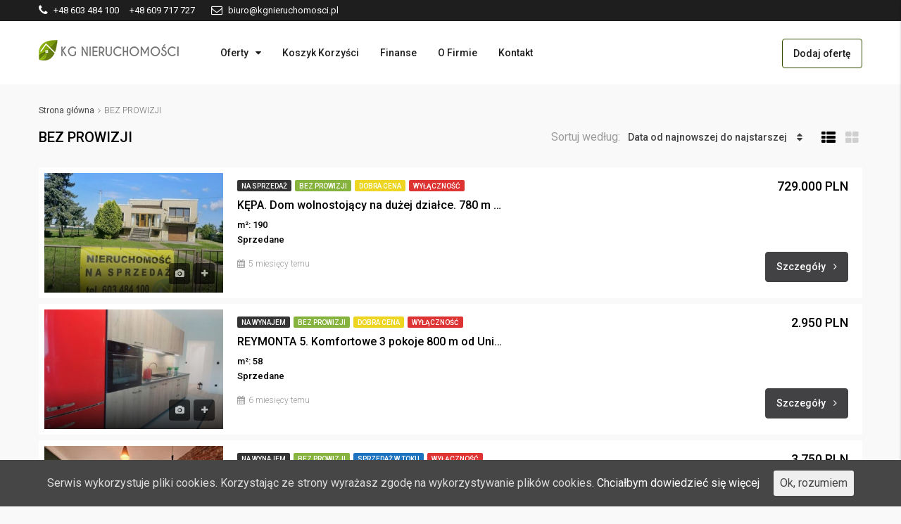

--- FILE ---
content_type: text/html; charset=UTF-8
request_url: https://kgnieruchomosci.pl/label/bez-prowizji/page/2/
body_size: 21590
content:
<!DOCTYPE html>
<html lang="pl-PL">
<head>
	<meta charset="UTF-8">
	<meta name="viewport" content="width=device-width, initial-scale=1">
	<link rel="profile" href="https://gmpg.org/xfn/11">
	<link rel="pingback" href="https://kgnieruchomosci.pl/xmlrpc.php">

	<title>BEZ PROWIZJI &#8211; Strona 2 &#8211; KG Nieruchomości</title>
                        <script>
                            /* You can add more configuration options to webfontloader by previously defining the WebFontConfig with your options */
                            if ( typeof WebFontConfig === "undefined" ) {
                                WebFontConfig = new Object();
                            }
                            WebFontConfig['google'] = {families: ['Roboto:100,300,400,500,700,900,100italic,300italic,400italic,500italic,700italic,900italic']};

                            (function() {
                                var wf = document.createElement( 'script' );
                                wf.src = 'https://ajax.googleapis.com/ajax/libs/webfont/1.5.3/webfont.js';
                                wf.type = 'text/javascript';
                                wf.async = 'true';
                                var s = document.getElementsByTagName( 'script' )[0];
                                s.parentNode.insertBefore( wf, s );
                            })();
                        </script>
                        <link rel='dns-prefetch' href='//s.w.org' />
<link rel="alternate" type="application/rss+xml" title="KG Nieruchomości &raquo; Kanał z wpisami" href="https://kgnieruchomosci.pl/feed/" />
<link rel="alternate" type="application/rss+xml" title="KG Nieruchomości &raquo; Kanał z komentarzami" href="https://kgnieruchomosci.pl/comments/feed/" />
<link rel="alternate" type="application/rss+xml" title="Kanał KG Nieruchomości &raquo; BEZ PROWIZJI Labels" href="https://kgnieruchomosci.pl/label/bez-prowizji/feed/" />
<meta property='og:site_name' content='KG Nieruchomości'/><meta property='og:url' content='https://kgnieruchomosci.pl/oferta/kepa-dom-wolnostojacy-na-duzej-dzialce-780-m-od-granic-opola-2/'/>		<!-- This site uses the Google Analytics by ExactMetrics plugin v6.8.0 - Using Analytics tracking - https://www.exactmetrics.com/ -->
							<script src="//www.googletagmanager.com/gtag/js?id=UA-158920319-1"  type="text/javascript" data-cfasync="false" async></script>
			<script type="text/javascript" data-cfasync="false">
				var em_version = '6.8.0';
				var em_track_user = true;
				var em_no_track_reason = '';
				
								var disableStr = 'ga-disable-UA-158920319-1';

				/* Function to detect opted out users */
				function __gtagTrackerIsOptedOut() {
					return document.cookie.indexOf( disableStr + '=true' ) > - 1;
				}

				/* Disable tracking if the opt-out cookie exists. */
				if ( __gtagTrackerIsOptedOut() ) {
					window[disableStr] = true;
				}

				/* Opt-out function */
				function __gtagTrackerOptout() {
					document.cookie = disableStr + '=true; expires=Thu, 31 Dec 2099 23:59:59 UTC; path=/';
					window[disableStr] = true;
				}

				if ( 'undefined' === typeof gaOptout ) {
					function gaOptout() {
						__gtagTrackerOptout();
					}
				}
								window.dataLayer = window.dataLayer || [];
				if ( em_track_user ) {
					function __gtagTracker() {dataLayer.push( arguments );}
					__gtagTracker( 'js', new Date() );
					__gtagTracker( 'set', {
						'developer_id.dNDMyYj' : true,
						                    });
					__gtagTracker( 'config', 'UA-158920319-1', {
						forceSSL:true,					} );
										window.gtag = __gtagTracker;										(
						function () {
							/* https://developers.google.com/analytics/devguides/collection/analyticsjs/ */
							/* ga and __gaTracker compatibility shim. */
							var noopfn = function () {
								return null;
							};
							var newtracker = function () {
								return new Tracker();
							};
							var Tracker = function () {
								return null;
							};
							var p = Tracker.prototype;
							p.get = noopfn;
							p.set = noopfn;
							p.send = function (){
								var args = Array.prototype.slice.call(arguments);
								args.unshift( 'send' );
								__gaTracker.apply(null, args);
							};
							var __gaTracker = function () {
								var len = arguments.length;
								if ( len === 0 ) {
									return;
								}
								var f = arguments[len - 1];
								if ( typeof f !== 'object' || f === null || typeof f.hitCallback !== 'function' ) {
									if ( 'send' === arguments[0] ) {
										var hitConverted, hitObject = false, action;
										if ( 'event' === arguments[1] ) {
											if ( 'undefined' !== typeof arguments[3] ) {
												hitObject = {
													'eventAction': arguments[3],
													'eventCategory': arguments[2],
													'eventLabel': arguments[4],
													'value': arguments[5] ? arguments[5] : 1,
												}
											}
										}
										if ( 'pageview' === arguments[1] ) {
											if ( 'undefined' !== typeof arguments[2] ) {
												hitObject = {
													'eventAction': 'page_view',
													'page_path' : arguments[2],
												}
											}
										}
										if ( typeof arguments[2] === 'object' ) {
											hitObject = arguments[2];
										}
										if ( typeof arguments[5] === 'object' ) {
											Object.assign( hitObject, arguments[5] );
										}
										if ( 'undefined' !== typeof arguments[1].hitType ) {
											hitObject = arguments[1];
											if ( 'pageview' === hitObject.hitType ) {
												hitObject.eventAction = 'page_view';
											}
										}
										if ( hitObject ) {
											action = 'timing' === arguments[1].hitType ? 'timing_complete' : hitObject.eventAction;
											hitConverted = mapArgs( hitObject );
											__gtagTracker( 'event', action, hitConverted );
										}
									}
									return;
								}

								function mapArgs( args ) {
									var arg, hit = {};
									var gaMap = {
										'eventCategory': 'event_category',
										'eventAction': 'event_action',
										'eventLabel': 'event_label',
										'eventValue': 'event_value',
										'nonInteraction': 'non_interaction',
										'timingCategory': 'event_category',
										'timingVar': 'name',
										'timingValue': 'value',
										'timingLabel': 'event_label',
										'page' : 'page_path',
										'location' : 'page_location',
										'title' : 'page_title',
									};
									for ( arg in args ) {
										if ( args.hasOwnProperty(arg) && gaMap.hasOwnProperty(arg) ) {
											hit[gaMap[arg]] = args[arg];
										} else {
											hit[arg] = args[arg];
										}
									}
									return hit;
								}

								try {
									f.hitCallback();
								} catch ( ex ) {
								}
							};
							__gaTracker.create = newtracker;
							__gaTracker.getByName = newtracker;
							__gaTracker.getAll = function () {
								return [];
							};
							__gaTracker.remove = noopfn;
							__gaTracker.loaded = true;
							window['__gaTracker'] = __gaTracker;
						}
					)();
									} else {
										console.log( "" );
					( function () {
							function __gtagTracker() {
								return null;
							}
							window['__gtagTracker'] = __gtagTracker;
							window['gtag'] = __gtagTracker;
					} )();
									}
			</script>
				<!-- / Google Analytics by ExactMetrics -->
				<script type="text/javascript">
			window._wpemojiSettings = {"baseUrl":"https:\/\/s.w.org\/images\/core\/emoji\/13.0.0\/72x72\/","ext":".png","svgUrl":"https:\/\/s.w.org\/images\/core\/emoji\/13.0.0\/svg\/","svgExt":".svg","source":{"concatemoji":"https:\/\/kgnieruchomosci.pl\/wp-includes\/js\/wp-emoji-release.min.js"}};
			!function(e,a,t){var n,r,o,i=a.createElement("canvas"),p=i.getContext&&i.getContext("2d");function s(e,t){var a=String.fromCharCode;p.clearRect(0,0,i.width,i.height),p.fillText(a.apply(this,e),0,0);e=i.toDataURL();return p.clearRect(0,0,i.width,i.height),p.fillText(a.apply(this,t),0,0),e===i.toDataURL()}function c(e){var t=a.createElement("script");t.src=e,t.defer=t.type="text/javascript",a.getElementsByTagName("head")[0].appendChild(t)}for(o=Array("flag","emoji"),t.supports={everything:!0,everythingExceptFlag:!0},r=0;r<o.length;r++)t.supports[o[r]]=function(e){if(!p||!p.fillText)return!1;switch(p.textBaseline="top",p.font="600 32px Arial",e){case"flag":return s([127987,65039,8205,9895,65039],[127987,65039,8203,9895,65039])?!1:!s([55356,56826,55356,56819],[55356,56826,8203,55356,56819])&&!s([55356,57332,56128,56423,56128,56418,56128,56421,56128,56430,56128,56423,56128,56447],[55356,57332,8203,56128,56423,8203,56128,56418,8203,56128,56421,8203,56128,56430,8203,56128,56423,8203,56128,56447]);case"emoji":return!s([55357,56424,8205,55356,57212],[55357,56424,8203,55356,57212])}return!1}(o[r]),t.supports.everything=t.supports.everything&&t.supports[o[r]],"flag"!==o[r]&&(t.supports.everythingExceptFlag=t.supports.everythingExceptFlag&&t.supports[o[r]]);t.supports.everythingExceptFlag=t.supports.everythingExceptFlag&&!t.supports.flag,t.DOMReady=!1,t.readyCallback=function(){t.DOMReady=!0},t.supports.everything||(n=function(){t.readyCallback()},a.addEventListener?(a.addEventListener("DOMContentLoaded",n,!1),e.addEventListener("load",n,!1)):(e.attachEvent("onload",n),a.attachEvent("onreadystatechange",function(){"complete"===a.readyState&&t.readyCallback()})),(n=t.source||{}).concatemoji?c(n.concatemoji):n.wpemoji&&n.twemoji&&(c(n.twemoji),c(n.wpemoji)))}(window,document,window._wpemojiSettings);
		</script>
		<style type="text/css">
img.wp-smiley,
img.emoji {
	display: inline !important;
	border: none !important;
	box-shadow: none !important;
	height: 1em !important;
	width: 1em !important;
	margin: 0 .07em !important;
	vertical-align: -0.1em !important;
	background: none !important;
	padding: 0 !important;
}
</style>
	<link rel='stylesheet' id='wp-block-library-css'  href='https://kgnieruchomosci.pl/wp-includes/css/dist/block-library/style.min.css' type='text/css' media='all' />
<link rel='stylesheet' id='contact-form-7-css'  href='https://kgnieruchomosci.pl/wp-content/plugins/contact-form-7/includes/css/styles.css' type='text/css' media='all' />
<link rel='stylesheet' id='rs-plugin-settings-css'  href='https://kgnieruchomosci.pl/wp-content/plugins/revslider/public/assets/css/settings.css' type='text/css' media='all' />
<style id='rs-plugin-settings-inline-css' type='text/css'>
#rs-demo-id {}
</style>
<link rel='stylesheet' id='cookie-consent-style-css'  href='https://kgnieruchomosci.pl/wp-content/plugins/uk-cookie-consent/assets/css/style.css' type='text/css' media='all' />
<link rel='stylesheet' id='bootstrap.min-css'  href='https://kgnieruchomosci.pl/wp-content/themes/houzez/css/bootstrap.min.css' type='text/css' media='all' />
<link rel='stylesheet' id='font-awesome.min-css'  href='https://kgnieruchomosci.pl/wp-content/themes/houzez/css/font-awesome.min.css' type='text/css' media='all' />
<link rel='stylesheet' id='houzez-all-css'  href='https://kgnieruchomosci.pl/wp-content/themes/houzez/css/all.min.css' type='text/css' media='all' />
<link rel='stylesheet' id='houzez-main-css'  href='https://kgnieruchomosci.pl/wp-content/themes/houzez/css/main.min.css' type='text/css' media='all' />
<link rel='stylesheet' id='houzez-style-css'  href='https://kgnieruchomosci.pl/wp-content/themes/houzez/style.min.css' type='text/css' media='all' />
<style id='houzez-style-inline-css' type='text/css'>

        .advance-search-header, 
        .advanced-search-mobile, 
        .advanced-search-mobile .single-search .form-control,
        .search-expandable .advanced-search {
            background-color: #ffffff;
        }
        .search-expand-btn {
            background-color: #ff6e00;
        }
        .search-expand-btn {
            color: #ffffff
        }
        .advance-search-header .houzez-theme-button,
        .advanced-search-mobile .houzez-theme-button,
        .splash-search .btn-secondary,
        .advanced-search .btn-secondary,
        .gform_button, 
        .gform_wrapper .button, 
        .gform_wrapper .gform_page_footer .button.gform_next_button {
            color: #ffffff;
            background-color: #7c9c0b;
            border: 1px solid #7c9c0b;
        }
        .advance-search-header .houzez-theme-button:focus,
        .advanced-search-mobile .houzez-theme-button:focus,
        .advanced-search .btn-secondary:focus,
        .splash-search .btn-secondary:focus,
        .gform_wrapper .button:focus, 
        .gform_wrapper .gform_page_footer .button.gform_next_button:focus {
          color: #ffffff;
          background-color: #647c0c;
          border: 1px solid #647c0c;
        }
        .advance-search-header .houzez-theme-button:hover,
        .advanced-search .btn-secondary:hover,
        .advanced-search .btn-secondary:active,
        .advanced-search .btn-secondary:active:hover,
        .advanced-search .btn-secondary.active,
        .advanced-search-mobile .houzez-theme-button:hover,
        .splash-search .btn-secondary:hover,
        .gform_wrapper .button:hover, 
        .gform_wrapper .gform_page_footer .button.gform_next_button:hover,
        .gform_wrapper .button:active, 
        .gform_wrapper .gform_page_footer .button.gform_next_button:active {
          color: #ffffff;
          background-color: #647c0c;
          border: 1px solid #647c0c;
        }
        .advance-search-header .houzez-theme-button:active,
        .advanced-search .btn-secondary:active,
        .advanced-search-mobile .houzez-theme-button:active,
        .splash-search .btn-secondary:active {
          color: #ffffff;
          background-color: #647c0c;
          border: 1px solid #647c0c;
        }
        .advanced-search .bootstrap-select .btn,
        .advanced-search .bootstrap-select.open .btn,
        .banner-search-main .dropdown-toggle,
        .advanced-search .form-control,
        .advanced-search-mobile .advance-fields .bootstrap-select .btn,
        .advanced-search-mobile .advance-fields .bootstrap-select.open .btn,
        .advanced-search-mobile .advance-fields .form-control {
            background-color: #fff;
            color: #959595;
        }
        .advanced-search .dropdown-toggle,
        .advanced-search .form-control,
        .advance-search-header .bootstrap-select .btn,
        .advance-search-header .bootstrap-select .fave-load-more a,
        .fave-load-more .advance-search-header .bootstrap-select a,
        .advance-fields .form-control,
        .advanced-search .btn-default.active:hover, .btn-default:active:hover, 
        .advanced-search .open >.btn-default.dropdown-toggle:hover
        .advanced-search .bootstrap-select .btn,
        .advanced-search .bootstrap-select.open .btn,
        .range-wrap {
            border-width: 1px;
            border-style: solid;
            border-color: #cccccc;
        }

        .advanced-search .input-group .form-control,        
        .search-long .search input,
        .advanced-search .search-long .search,
        .advanced-search .search-long .btn-group,
        .advanced-search .search-long .advance-btn,
        .input-group-addon {
            border-color: #cccccc !important;
        }
        .advanced-search-mobile .advance-fields {
            border-top: 1px solid #cccccc;
        }
        .advanced-search-mobile .single-search-wrap button {
            color: #cccccc;
        }

        .advanced-search-mobile .advance-fields::after {
            border-bottom-color: #cccccc;
        }
        .advance-btn.blue {
            color: #ffffff;
        }
        .advance-btn.blue:hover,
        .advance-btn.blue:focus {
            color: #647c0c;
        }
        .advanced-search .advance-btn {
            color: #7c9c0b;
        }
        .advanced-search .advance-btn:hover {
            color:#7c9c0b;
        }
        .advanced-search .advance-btn:focus,
        .advanced-search .advance-btn.active {
            color:#7c9c0b;
        }
        .advanced-search .advance-fields,
        .advanced-search .features-list label.title,
        .advanced-search .features-list .checkbox-inline,
        .advanced-search-mobile .advance-fields,
        .advanced-search-mobile .features-list label.title,
        .advanced-search-mobile .features-list .checkbox-inline,
        .range-title,
        .range-text,
        .range-text p,
        .min-price-range,
        .max-price-range,
        .advanced-search-mobile {
            color: #000000;
        }

        .auto-complete {
            background-color: #fff;
        }
        .auto-complete,
        .auto-complete .media {
            border-color: #ccc;
        }
        .bootstrap-select.btn-group .dropdown-menu li a:hover, 
        .bootstrap-select.btn-group .dropdown-menu li a:focus, 
        .bootstrap-select.btn-group .dropdown-menu li a:active {
            background-color: rgba(0, 174, 239, 0.12);
        }

            
        
        .top-bar {
            background-color: #1e1e1f;
        }
        .top-bar .top-nav > ul > li > a:hover,
        .top-bar .top-nav > ul li.active > a,
        .top-bar .top-nav > ul ul a:hover,
        .top-contact a:hover,
        .top-bar .dropdown-menu > li:hover,
        .top-contact li .btn:hover {
            color: rgba(125,157,11,1);
        }
        .top-contact a,
        .top-contact li,
        .top-contact li .btn,
        .top-bar .top-nav > ul > li > a,
        .top-bar .dropdown-menu {
            color: #ffffff;
            background-color: #1e1e1f;
        }
        .top-bar .mobile-nav .nav-trigger {
            color: #FFFFFF;
        }
        
        body {
            background-color: #f9f9f9;
        }
        a,        
        .blue,
        .text-primary,
        .btn-link,
        .item-body h2,
        .detail h3,
        .breadcrumb li a,
        .fave-load-more a,
        .sort-tab .btn,
        .sort-tab .fave-load-more a,
        .fave-load-more .sort-tab a,
        .pagination-main .pagination a,
        .team-caption-after .team-name a:hover,
        .team-caption-after .team-designation a:hover,
        .agent-media .view,
        .my-property-menu a.active,
        .my-property-menu a:hover,
        .search-panel .advance-trigger {        
            color: #424143;
        }
        .banner-caption h1,
        .banner-caption h2  {
            color: #ffffff;
        }
        .property-item h2 a,
        .property-item .property-title a,
        .widget .media-heading a {
            color: #000000;
        }
        .property-item h2 a:hover,
        .property-item .property-title a:hover,
        .widget .media-heading a:hover {
            color: #424143;
        }
        .owl-theme .owl-nav [class*=owl-],        
        .testimonial-carousel .owl-nav [class*=owl-]:hover,
        .testimonial-carousel .owl-nav [class*=owl-]:focus,
        .gallery-thumb .icon,
        .share_tooltip {
            background-color: #424143;
        }
        #sidebar .widget_tag_cloud .tagcloud a,
        .article-footer .meta-tags a,
        .pagination-main .pagination li.active a,
        .other-features .btn.btn-secondary,
        .my-menu .active a,        
        .houzez-module .module-title-nav .module-nav .btn,
        .houzez-module .module-title-nav .module-nav .fave-load-more a,
        .fave-load-more .houzez-module .module-title-nav .module-nav a {
            color: #fff;
            background-color: #424143;
            border: 1px solid #424143;
        }
        .plan-tabs li.active {
            box-shadow: inset 0 4px 0 #424143;
            border-top-color: #424143;
            background-color: #fff;
            color: #424143;
        }
        .btn-primary,        
        .label-primary,
        .scrolltop-btn {
            color: #ffffff;
            background-color: #424143;
            border-color: #424143;
        }
        .btn-primary.btn-trans{
            color: #424143;
        }
        .header-section-2 .header-top-call {
            color: #ffffff;
            background-color: #7d9e0a;
        }
        .header-section-2 .avatar {
            color: #ffffff;
        }
        @media (max-width: 991px) {
            .header-section-2 .header-top,
            .header-section-5 .header-top {
                background-color: #424143;
            }
        }
        .modal-header,
        .ui-slider-horizontal .ui-slider-range,
        .ui-state-hover,
        .ui-widget-content .ui-state-hover,
        .ui-widget-header .ui-state-hover,
        .ui-state-focus,
        .ui-widget-content .ui-state-focus,
        .ui-widget-header .ui-state-focus,
        .list-loading-bar {
            background-color: #424143;
            border-color: transparent;
        }
        .houzez-module .module-title-nav .module-nav .btn,
        #save_as_draft,
        #put_on_hold {
            color: #424143;
            border: 1px solid #424143;
            background-color: transparent;
        }
        .fave-load-more a,
        .fave-load-more a:hover {
            border: 1px solid #424143;
        }
        #transportation,
        #supermarkets,
        #schools,
        #libraries,
        #pharmacies,
        #hospitals,
        .pay-step-block.active span,
        .loader-ripple div:nth-of-type(2){
            border-color: #424143;
        }
        .loader-ripple div:nth-of-type(1){
            border-color: #807f83;
        }
        .detail-block .alert-info {
            color: rgba(0,0,0,.85);
            background-color: rgba(125,158,10,0.18);
            border: 1px solid #424143;
        }
        .houzez-taber-wrap .houzez-tabs li.active::before,
        .houzez-taber-wrap .houzez-tabs li:hover::before,
        .houzez-taber-wrap .houzez-tabs li:active::before,
        .profile-tabs li:hover,
        .steps-nav, .steps-progress-main .steps-progress span {
            background-color: #424143;
        }
        .btn-secondary,
        .agent_contact_form.btn-secondary,
         .form-media .wpcf7-submit,
         .wpcf7-submit,
         .dsidx-resp-area-submit input[type='submit']{
            color: #fff;
            background-color: #807f83;
            border-color: #807f83;
        }
        .btn-secondary.btn-trans{
            color: #807f83;
        }
        .item-thumb .label-featured, figure .label-featured, .carousel-module .carousel .item figure .label-featured {
            background-color: #647c0c;
            color: #ffffff;
        }
        
            a:hover,
            a:focus,
            a:active,
            .blue:hover,
            .btn-link:hover,
            .breadcrumb li a:hover,
            .pagination-main .pagination a:hover,
            .vc_toggle_title h4:hover ,
            .footer a:hover,
            .impress-address:hover,
            .agent-media .view:hover,
            .my-property .dropdown-menu a:hover,
            .article-detail .article-title a:hover,
            .comments-block .article-title a:hover,
            .detail-block .list-features a:hover{
                color: rgba(66,65,67,0.75);
                text-decoration: none;
            }
            
            .detail-top .media-tabs a:hover span,
            .header-section.slpash-header .header-right a.btn:hover,
            .slpash-header.header-section-4 .header-right a.btn:hover,
            .houzez-module .module-title-nav .module-nav .btn:hover,
            .houzez-module .module-title-nav .module-nav .fave-load-more a:hover,
            .fave-load-more .houzez-module .module-title-nav .module-nav a:hover,
            .houzez-module .module-title-nav .module-nav .btn:focus,
            .houzez-module .module-title-nav .module-nav .fave-load-more a:focus,
            .fave-load-more .houzez-module .module-title-nav .module-nav a:focus{
                color: #fff;
                background-color: rgba(66,65,67,0.75);
                border: 1px solid rgba(66,65,67,0.75);
            }
            .fave-load-more a:hover,
            #sidebar .widget_tag_cloud .tagcloud a:hover,
            .article-footer .meta-tags a:hover,
            .other-features .btn.btn-secondary:hover,
            .my-actions .action-btn:hover,
            .my-actions .action-btn:focus,
            .my-actions .action-btn:active,
            .my-actions .open .action-btn{
                background-color: rgba(66,65,67,0.75);
                border-color: rgba(66,65,67,0.75);
            }
            .owl-theme .owl-nav [class*=owl-]:hover,
            .owl-theme .owl-nav [class*=owl-]:focus,
            .owl-theme .owl-nav [class*=owl-]:active,
            .testimonial-carousel .owl-nav [class*=owl-]:hover,
            .testimonial-carousel .owl-nav [class*=owl-]:focus{
                border-color: rgba(66,65,67,0.75);
            }
            .owl-theme .owl-nav [class*=owl-]:hover,
            .owl-theme .owl-nav [class*=owl-]:focus,
            .owl-theme .owl-nav [class*=owl-]:active {
                background-color: rgba(66,65,67,0.75);
            }
            .btn-primary:hover,
            .btn-primary:focus,
            .btn-primary:active,
            .btn-primary.active,
            .btn-primary:active:hover,
            .btn-primary.btn-trans:hover,
            .btn-primary.btn-trans:focus,
            .btn-primary.btn-trans:active,
            .btn-primary.btn-trans.active,
            .btn-primary.btn-trans:active:hover,
            .invoice-list .btn-invoice:hover,
            #houzez-gmap-main .map-btn:hover,
            .media-tabs-list li > a:hover,
            .media-tabs-list li.active a,
            .detail-bar .detail-tabs li:hover,
            .actions li > span:hover,
            .lightbox-arrow:hover,
            .scrolltop-btn:hover {
                background-color: rgba(66,65,67,0.75);
                border-color: rgba(66,65,67,0.75);
            }
            .btn-secondary:hover,
            .btn-secondary:focus,
            .btn-secondary:active,
            .btn-secondary.active,
            .btn-secondary:active:hover,
            .btn-secondary.btn-trans:hover,
            .btn-secondary.btn-trans:focus,
            .btn-secondary.btn-trans:active,
            .btn-secondary.btn-trans.active,
            .btn-secondary.btn-trans:active:hover,
            .agent_contact_form.btn-secondary:hover,
             .form-media .wpcf7-submit:hover,
             .wpcf7-submit:hover,
             .wpcf7-submit:focus,
             .wpcf7-submit:active,
             .dsidx-resp-area-submit input[type='submit']:hover,
             .dsidx-resp-area-submit input[type='submit']:focus,
             .dsidx-resp-area-submit input[type='submit']:active{
                color: #fff;
                background-color: rgba(128,127,131,0.75);
                border-color: rgba(128,127,131,0.75);
            }
        .header-section {
            background-color: ;
        }
        .header-section .navi > ul > li > a {
            color: ;
            background-color: transparent;
        }
        .header-section .header-right .user a,
        .header-section .header-right span {
            color: ;
        }
            .header-section .navi > ul > li > a:hover {
                color: rgba(255,255,255,1);
                background-color: rgba(255,255,255,0.2);
            }
            .header-section .header-right .user a:hover,
            .header-section .header-right span:hover {
                color: rgba(255,255,255,1);
            }
        .header-section-3 .header-top {
            background-color: #ffffff;
        }
        .header-section-3 .header-top-social a,
        .header-section-3 .header-contact .contact-block .fa,
        .header-section-3 .header-top .media-heading,
        .header-contact .contact-block p{
            color: #ff0044;
        }
        .header-contact .contact-block .fa {
            color: #15d600;
        }
        .header-section-3 .header-bottom {
            background-color: #ffc300;
        }
        .header-section-3 .navi > ul > li > a,
        .header-section-3 .header-right .user a,
        .header-section-3 .header-right span {
            color: #ffffff;
        }
            .header-section-3 .navi > ul > li > a:hover,
            .header-section-3 .navi > ul > li.active > a{
                color: rgba(255,255,255,1);
                background-color: rgba(255,255,255,0.2);
            }
            .header-section-3 .header-right .user a:hover,
            .header-section-3 .header-right span:hover {
                color: rgba(255,255,255,1);
            }
            .header-section-3 .navi > ul > li {
                border-right: 1px solid rgba(255,255,255,0);
            }
            .header-section-3 .header-bottom {
                border-top: 1px solid rgba(255,255,255,0);
            }
            .header-section-3 .navi > ul {
                border-left: 1px solid rgba(255,255,255,0);
            }
        .header-section-2 .header-top, .header-section-5 .header-top {
            background-color: ;
        }
        .header-section-2 .header-bottom, .header-section-5 .header-bottom {
            background-color: #004272;
            border-top: 1px solid #2a353d;
            border-bottom: 1px solid #2a353d;
        }
        .header-section-2 .header-bottom .navi > ul > li, .header-section-5 .header-bottom .navi > ul > li {
            border-right: 1px solid #2a353d;
        }
        .header-section-2 .header-right {
            border-left: 1px solid #2a353d;
        }
        .header-section-2 .navi > ul > li > a,
        .header-section-2 .header-right .user a,
         .header-section-2 .header-right span,
         .header-section-5 .navi > ul > li > a,
        .header-section-5 .header-right .user a,
         .header-section-5 .header-right span {
            color: ;
        }
        .header-section-5 .header-top-social li a, header-section-3 .header-top-social li a {
            color: #FFFFFF;
        }
        
            .header-section-2 .navi > ul > li > a:hover,
             .header-section-2 .navi > ul > li.active > a,
             .header-section-5 .navi > ul > li > a:hover,
             .header-section-5 .navi > ul > li.active > a {
                color: rgba(255,255,255,1);
                background-color: rgba(255,255,255,0.2);
            }
            .header-section-2 .header-right .user a:hover,
             .header-section-2 .header-right span:hover,
             .header-section-5 .header-right .user a:hover,
             .header-section-5 .header-right span:hover {
                color: rgba(255,255,255,1);
            }
        .header-section .header-right a.btn,
        .header-section-2 .header-right a.btn,
        .header-section-3 .header-right a.btn,
        .header-section-5 .header-right a.btn,
        .header-section-6 .header-right a.btn {
            color: #ffffff;
            border: 1px solid #ffffff;
            background-color: rgba(255,255,255,0.2);
        }
        .header-section .header-right .user a.btn:hover,
        .header-section-2 .header-right .user a.btn:hover,
        .header-section-3 .header-right .user a.btn:hover,
        .header-section-5 .header-right .user a.btn:hover,
        .header-section-6 .header-right .user a.btn:hover {
            color: rgba(255,255,255,1);
            border-color: #ffffff;
            background-color: rgba(255,255,255,0.1);
        }
    
        .header-section-4,
        .header-section-4 .navi > ul ul,
        .sticky_nav.header-section-4 {
            background-color: #ffffff;
        }
        .header-section-4 .navi > ul > li > a,
        .header-section-4 .navi > ul ul a,
        .header-section-4 .header-right .user a,
        .header-section-4 .header-right span {
            color: #1e1e1f;
        }
        .header-section-4 .header-right a.btn {
            color: ;
            border: 1px solid #314c00;
            background-color: ;
        }
            .header-section-4 .navi > ul > li > a:hover,
            .header-section-4 .navi > ul ul a:hover,
            .header-section-4 .navi > ul > li.active > a,
            .header-section-4 .header-right .user a:hover,
            .header-section-4 .header-right .user a:focus,
            .header-section-4 .header-right span:hover,
            .header-section-4 .header-right span:focus {
                color: rgba(125,158,10,1);
            }
            .header-section-4 .header-right .user .btn:hover {
                color: rgba(255,255,255,1);
                border-color: rgba(125,158,10,1);
                background-color: rgba(125,158,10,1);
            }
      .houzez-header-transparent {
       background-color: transparent; position: absolute; width: 100%;
       border-bottom: 1px none;
       border-color: rgba(255,255,255,0.3);
      }
      .header-section-4.houzez-header-transparent .navi > ul > li > a,

      .header-section-4.houzez-header-transparent .header-right .account-action span,
      .header-section-4.houzez-header-transparent .header-right .user span {
         color: #ffffff;
      }
    .header-section-4.houzez-header-transparent .navi > ul > li > a:hover,
        .header-section-4.houzez-header-transparent .navi > ul ul a:hover,
        .header-section-4.houzez-header-transparent .account-action li:hover,

        .header-section-4.houzez-header-transparent .header-right .user a:hover,
        .header-section-4.houzez-header-transparent .header-right .account-action span:hover,
        .header-section-4.houzez-header-transparent .header-right .user span:hover,
        .header-section-4.houzez-header-transparent .header-right .user a:focus {
            color: #7d9e0a;
        }
    .header-section-4.houzez-header-transparent .header-right .btn {
        color: #ffffff;
        border: 1px solid #ffffff;
        background-color: rgba(255,255,255,0.2);
    }
            .header-section-4.houzez-header-transparent .header-right .user .btn:hover {
                color: rgba(255,255,255,1);
                border-color: rgba(125,158,10,1);
                background-color: rgba(125,158,10,1);
            }
        .header-section-6 {
            background-color: #00AEEF;
        }
        .header-section-6 .navi > ul > li > a {
            color: #FFFFFF;
            background-color: transparent;
        }
        .header-section-6 .header-right .user a,
        .header-section-6 .header-right span {
            color: #FFFFFF;
        }
        .header-section-6-icons .header-top-social li a {
            color: #FFFFFF;
        }
        
            .header-section-6 .navi > ul > li > a:hover {
                color: rgba(255,255,255,1);
                background-color: rgba(255,255,255,0.2);
            }
            .header-section-6 .header-right .user a:hover,
            .header-section-6 .header-right span:hover {
                color: rgba(255,255,255,1);
            }
        .navi.main-nav > ul ul {
            background-color: rgba(255,255,255,0.95);
        }
        .navi.main-nav > ul ul a {
            color: #7d9e0a!important;
        }
        .navi.main-nav > ul ul a:hover {
            color: #7d9e0a!important;
        }
        .navi.main-nav > ul ul li,
        .houzez-megamenu-inner .sub-menu li {
            border-color: #e6e6e6;
        }
     
        .header-section .header-right a,
        .header-section .header-right span,
        .header-section .header-right .btn-default,
        .header-section .navi ul li,
        .header-section .account-dropdown > ul > li > a,

        .header-section-3 .header-right a,
        .header-section-3 .header-right span,
        .header-section-3 .navi ul li,
        .header-section-3 .account-dropdown > ul > li > a,

        .header-section-2 .header-right a,
        .header-section-2 .header-right span,
        .header-section-2 .navi ul li,
        .header-section-2 .account-dropdown > ul > li > a,

        .header-section-4 .header-right a,
        .header-section-4 .header-right span,
        .header-section-4 .navi ul li,
        .header-section-4 .header-right .btn-default,
        .header-section-4 .account-dropdown > ul > li > a,

        .header-section-5 .header-right a,
        .header-section-5 .header-right span,
        .header-section-5 .navi ul li,
        .header-section-5 .account-dropdown > ul > li > a,

        .header-section-6 .header-right a,
        .header-section-6 .header-right span,
        .header-section-6 .navi ul li,
        .header-section-6 .account-dropdown > ul > li > a,

        .board-panel-menu > li a {
            font-family: Roboto;
            font-size: 14px;
            font-weight: 500;
            line-height: 18px;
            text-transform: none;
            text-align: left;
        }
        .header-section.slpash-header .navi > ul > li > a:hover,
        .slpash-header.header-section-4 .navi > ul > li > a:hover,
        .header-section.slpash-header .header-right .user > a:hover,
        .slpash-header.header-section-4 .header-right .user > a:hover,
        .header-section.slpash-header .navi > ul > li > a:focus,
        .slpash-header.header-section-4 .navi > ul > li > a:focus,
        .header-section.slpash-header .header-right .user > a:focus,
        .slpash-header.header-section-4 .header-right .user > a:focus  {
            color: rgba(255,255,255,1);
        }
        .header-section.slpash-header .navi > ul > li.active > a{
            color: #424143;
        }
        .header-mobile {
            background-color: #ffffff;
        }
        .header-mobile .nav-dropdown > ul {
            background-color: rgba(255,255,255,0.95);
        }
        .mobile-nav .nav-trigger,
        .header-mobile .user a,
        .header-mobile .user-icon {
            color: #1e1e1f;
        }
        .splash-header .mobile-nav .nav-trigger,
        .splash-header .header-mobile .user a,
        .splash-header .header-mobile .user-icon {
            color: #FFFFFF;
        }
        .nav-dropdown a,
        .nav-dropdown li .expand-me {
            color: #1e1e1f;
        }
        .mobile-nav a,
        .header-mobile .account-dropdown > ul > li a {
            font-family: Roboto;
            font-size: 14px;
            font-weight: 500;
            line-height: 18px;
            text-transform: none;
            text-align: left;
        }
        .mobile-nav .nav-dropdown > ul ul a {
            color: #1e1e1f;
            background-color: #ffffff;
        }
        .mobile-nav .nav-dropdown li {
            border-top: 1px solid #ffffff;            
        }
            .mobile-nav .nav-dropdown > ul > li:hover {
                background-color: rgba(125,158,10,1);
            }
            .mobile-nav .nav-dropdown li.active > a {
                color: rgba(255,255,255,1);
                background-color: rgba(125,158,10,1);
            }
        .account-dropdown > ul {
            background-color: #FFFFFF;
        }
        .account-dropdown > ul:before {
            border-bottom-color: #FFFFFF;
        }
        .account-dropdown > ul > li > a {
            color: #1e1e1f !important;
        }
        .account-dropdown > ul > li > a:hover, .account-dropdown > ul > li.active > a, .account-dropdown > ul > li.active > a:hover {
            color: #1e1e1f !important;
            background-color: rgba(204,204,204,0.15);
        }
        .account-dropdown > ul > li {
            border-color: #e6e6e6;
        }
        .account-dropdown > ul .sub-menu {
            background-color: #1e1e1f;
        }
        .account-dropdown > ul .sub-menu > li,
        .account-dropdown > ul .sub-menu > li a {
            color: #FFFFFF;
        }
        .account-dropdown > ul .sub-menu > li a:hover, .account-dropdown > ul .sub-menu > li.active > a {
            background-color: rgba(255,255,255,0.2) !important;
            color: inherit;
        }
        .account-dropdown > ul .sub-menu > li {
            border-color: rgba(255,255,255,0.3) !important;
        }
        
        .footer {
            background-color: #424143;
        }
        .footer-bottom {
            background-color: #1e1e1f;
            border-top: 1px solid #00243f;
        }
        .footer,
        .footer-widget h4,
        .footer-bottom p,
        .footer-widget.widget_calendar caption  {
            color: #ffffff;
        }
        .footer a,
        .footer-bottom .navi a,
        .footer-bottom .foot-social p a {
            color: #ffffff;
        }
        .footer-widget .widget-title,
        .footer p, .footer p.wp-caption-text,
         .footer li,
          .footer li i {
            color: #ffffff;
        }
            .footer a:hover,
            .footer-bottom .navi a:hover,
            .footer-bottom .foot-social p a:hover  {
                color: rgba(249,249,249,1);
            }
            .footer-widget.widget_tag_cloud .tagcloud a {
                color: rgba(249,249,249,1);
                background-color: #ffffff;
                border: 1px solid #ffffff;
            }
        body {
            color: #000000;
            font-family: Roboto;
            font-size: 16px;
            font-weight: 400;
            line-height: 24px;
            text-transform: none;
        }
        .form-control {
            color: #000000;
            font-weight: 400;
        }
        input, button, select, textarea {
            font-family: Roboto;
        }
        h1,
        .page-title .title-head,
        .article-detail h1,
        h2,
        .article-detail h2,
        .houzez-module .module-title-nav h2,
        h3,
        .module-title h3,
        .article-detail h3,
        .detail h3,
        .caption-bottom .detail h3,

        .add-title-tab h3,
        #sidebar .widget-title,
        .footer-widget .widget-title,
        .services-module .service-block h3,
        h4,
        .article-detail h4,
        h5,
        .article-detail h5,
        h6,
        .article-detail h6,
        .item-body h2,
        .item-body .property-title,
        .post-card-description h3,
        .post-card-description .post-card-title,
        .my-property .my-heading,
        .module-title h2,
        .houzez-module .module-title-nav h2 {
            font-family: Roboto;
            font-weight: 500;
            text-transform: inherit;
            text-align: inherit;
        }
        .page-title .title-head,
        .article-detail h1 {
            font-size: 30px;
            line-height: 38px;
        }
        .article-detail h2,
        .houzez-module .module-title-nav h2 {
            font-size: 24px;
            line-height: 32px;
            margin: 0 0 10px 0;
        }
        .houzez-module .module-title-nav h2 {
            margin: 0;
        }
        .module-title h3,
        .article-detail h3,
        .services-module .service-block h3 {
            font-size: 20px;
            line-height: 28px;
        }
        .article-detail h4 {
            font-size: 18px;
            line-height: 26px;
            margin: 0 0 24px 0;
        }
        h5,
        .article-detail h5 {
            font-size: 16px;
            line-height: 24px;
            margin: 0 0 24px 0;
        }
        h6,
        .article-detail h6 {
            font-size: 14px;
            line-height: 20px;
            margin: 0 0 24px 0;
        }
        .item-body h2,
        .post-card-description h3,
        .my-property .my-heading {
            font-size: 16px;
            line-height: 20px;
            margin: 0 0 8px 0;
            font-weight: 500;
            text-transform: inherit;
            text-align: inherit;
        }
        .module-title h2 {
            font-size: 24px;
            line-height: 32px;
            margin: 0 0 10px 0;
            font-weight: 500;
            text-transform: inherit;
            text-align: inherit;
        }
        .module-title .sub-heading {
            font-size: 16px;
            line-height: 24px;
            font-weight: 300;
            text-transform: inherit;
            text-align: inherit;
        }
        .houzez-module .module-title-nav .sub-title {
            font-size: 16px;
            line-height: 18px;
            margin: 8px 0 0 0;
            font-weight: 300;
            text-transform: inherit;
            text-align: inherit;
        }
        .item-thumb .hover-effect:before,
        figure .hover-effect:before,
        .carousel-module .carousel .item figure .hover-effect:before,
        .item-thumb .slideshow .slideshow-nav-main .slick-slide:before,
        .slideshow .slideshow-nav-main .item-thumb .slick-slide:before,
        figure .slideshow .slideshow-nav-main .slick-slide:before,
        .slideshow .slideshow-nav-main figure .slick-slide:before {
        background: linear-gradient(to bottom, rgba(0,0,0,0) 0%, rgba(0,0,0,0) 0%, rgba(0,0,0,0) 65%, rgba(0,0,0,.75) 100%);
        }
        .slideshow .slide .slick-prev:hover,
        .slideshow .slideshow-nav .slick-prev:hover,
        .slideshow .slide .slick-next:hover,
        .slideshow .slideshow-nav .slick-next:hover,
        .slideshow .slide .slick-prev:focus,
        .slideshow .slideshow-nav .slick-prev:focus,
        .slideshow .slide .slick-next:focus,
        .slideshow .slideshow-nav .slick-next:focus
        .item-thumb:hover .hover-effect:before,
        figure:hover .hover-effect:before,
        .carousel-module .carousel .item figure:hover .hover-effect:before,
        .item-thumb:hover .slideshow .slideshow-nav-main .slick-slide:before,
        .slideshow .slideshow-nav-main .item-thumb:hover .slick-slide:before,
        figure:hover .slideshow .slideshow-nav-main .slick-slide:before,
        .slideshow .slideshow-nav-main figure:hover .slick-slide:before,
        .item-thumb:hover .hover-effect:before,
        figure:hover .hover-effect:before,
        .carousel-module .carousel .item figure:hover .hover-effect:before,
        .item-thumb:hover .slideshow .slideshow-nav-main .slick-slide:before,
        .slideshow .slideshow-nav-main .item-thumb:hover .slick-slide:before,
        figure:hover .slideshow .slideshow-nav-main .slick-slide:before,
        .slideshow .slideshow-nav-main figure:hover .slick-slide:before {
            color: #fff;
            background-color: rgba(255,255,255,.5);
        }
        .figure-grid .detail h3,
        .detail-above.detail h3 {
            color: #fff;
        }
        .detail-bottom.detail h3 {
            color: #000;
        }
        .agent-contact a {
            font-weight: 700;
        }
        .label-status {
            background-color: #333;
            font-weight: 700;
        }
        .read .fa {
            top: 1px;
            position: relative;
        }            
        .label-primary,
        .fave-load-more a,
        .widget_tag_cloud .tagcloud a,
        .pagination-main .pagination li.active a,
        .other-features .btn.btn-secondary,
        .my-menu .active am {
            font-weight: 500;
        }       
        .header-detail.table-cell .header-right {
            margin-top: 27px;
        }
        .header-detail h1 .actions span, .header-detail h4 .actions span {
            font-size: 18px;
            display: inline-block;
            vertical-align: middle;
            margin: 0 3px;
        }        
        .header-detail .property-address {
            color: #707070;
            margin-top: 12px;
        }        
        .white-block {
            padding: 40px;
        }
        .wpb_text_column ul,
        .wpb_text_column ol {
            margin-top: 20px;
            margin-bottom: 20px;
            padding-left: 20px;
        }
        #sidebar .widget_houzez_latest_posts img {
            max-width: 90px;
            margin-top: 0;
        }
        #sidebar .widget_houzez_latest_posts .media-heading,
        #sidebar .widget_houzez_latest_posts .read {
            font-size: 14px;
            line-height: 18px;
            font-weight: 500;
        }        
        #sidebar .widget-range .dropdown-toggle,
        .bootstrap-select.btn-group,        
        .search-long .search input,
        .advanced-search .search-long .advance-btn,        
        .splash-search .dropdown-toggle {
            font-weight: 400;
            color: #959595 !important;
            font-size: 15px;
        }

        .advanced-search .input-group .form-control {
            border-left-width: 0;
        }        
        .location-select {
            max-width: 170px;
        }             
        
            .splash-inner-media .vegas-overlay {
               opacity: 1;
               background: url(https://kgnieruchomosci.pl/wp-content/uploads/2016/03/bg-video-1.png);
           }
                    .label-color-250 {
                        background-color: #86b23e;
                    }
                    
                    .label-color-151 {
                        background-color: #edd521;
                    }
                    
                    .label-color-171 {
                        background-color: #dd9933;
                    }
                    
                    .label-color-259 {
                        background-color: #1e73be;
                    }
                    
                    .label-color-170 {
                        background-color: #dd3333;
                    }
                    
        .user-dashboard-left,
        .board-header {
            background-color:#1e1e1f;
        }
        .board-panel-menu > li a,
        .board-header .board-title,
        .board-header .breadcrumb > .active,
        .board-header .breadcrumb li:after,
        .board-header .steps-progress-main { 
            color:#ffffff; 
         }
        .board-panel-menu > li.active {
            color: #7d9e0a;
        }
        .board-panel-menu .sub-menu {
            background-color: #424143;
        }
        .board-panel-menu .sub-menu > li.active > a, .board-panel-menu > li a:hover {
            color: #7d9e0a;
        }
     
        #ihf-main-container .btn-primary,
        #ihf-main-container .dropdown-menu>.active>a, 
        #ihf-main-container .dropdown-menu>.active>a:focus {
            background-color: #424143;
            border-color: #424143;
            color: #fff !important;
        } 
        #ihf-main-container .btn-primary:hover, 
        #ihf-main-container .btn-primary:focus, 
        #ihf-main-container .btn-primary:active, 
        #ihf-main-container .btn-primary.active,
        #ihf-main-container .dropdown-menu>.active>a:hover,
        #ihf-main-container .dropdown-menu>li>a:focus, 
        #ihf-main-container .dropdown-menu>li>a:hover {
            background-color: rgba(66,65,67,0.75);
            border-color: rgba(66,65,67,0.75);
        }
        #ihf-main-container .ihf-map-search-refine-link,
        #ihf-main-container .ihf-map-search-refine-link,
        #ihf-main-container .ihf-results-links a {
            background-color: #807f83 !important;
            border-color: #807f83 !important;
            color: #fff !important;
        }
        #ihf-main-container #saveSearchButton {
            background-color: transparent;
            border: none;
            color: #424143 !important;
        }
        #ihf-main-container a,
        #ihf-main-container .btn-link {
            color: #424143;       
        }
        #ihf-main-container a:hover,
        #ihf-main-container a:active,
        #ihf-main-container .btn-link:hover,
        #ihf-main-container .btn-link:active {
            color: rgba(66,65,67,0.75);
        }
        .ihf-grid-result-photocount a {       
            border: 1px solid #424143;   
        }
        .ihf-grid-result-basic-info-container,
        #ihf-main-container {
            color: #000000;
            font-family: Roboto;
            font-size: 16px;
            font-weight: 400;
            line-height: 24px;
            text-transform: none;
        }
        #ihf-main-container .fs-12,
        .ihf-tab-pane,
        #ihf-agent-sellers-rep,
        #ihf-board-detail-disclaimer,
        #ihf-board-detail-updatetext  {
            font-size: 16px;
        }
        #ihf-main-container .title-bar-1,
        .ihf-map-icon{
            background-color: #424143;
        }
        .ihf-map-icon{
            border-color: #424143;
        }
        .ihf-map-icon:after{
            border-top-color: #424143;
        }
        #ihf-main-container h1, 
        #ihf-main-container h2, 
        #ihf-main-container h3, 
        #ihf-main-container h4, 
        #ihf-main-container h5, 
        #ihf-main-container h6, 
        #ihf-main-container .h1, 
        #ihf-main-container .h2, 
        #ihf-main-container .h3, 
        #ihf-main-container .h4, 
        #ihf-main-container .h5, 
        #ihf-main-container .h6,
        #ihf-main-container h4.ihf-address,
        #ihf-main-container h4.ihf-price  {
            font-family: Roboto;
            font-weight: 500;
            text-transform: inherit;
            text-align: inherit;
        }
    
        .houzez-osm-cluster{
            background-image: url(https://houzez03.favethemes.com/wp-content/themes/houzez/images/map/cluster-icon.png);
            text-align: center;
            color: #fff;
            width: 48px;
            height: 48px;
            line-height: 48px;
        }
    .vegas-slide-inner {
    position: absolute;
    width: 100%;
    height: 100%;
}
.vegas-overlay {
    position: absolute;
    width: 100%;
    height: 100%;
    top: 0;
    left: 0;
}
.share_tooltip {
    background-color: #7d9e0a;
}
</style>
<script type='text/javascript' id='exactmetrics-frontend-script-js-extra'>
/* <![CDATA[ */
var exactmetrics_frontend = {"js_events_tracking":"true","download_extensions":"zip,mp3,mpeg,pdf,docx,pptx,xlsx,rar","inbound_paths":"[{\"path\":\"\\\/go\\\/\",\"label\":\"affiliate\"},{\"path\":\"\\\/recommend\\\/\",\"label\":\"affiliate\"}]","home_url":"https:\/\/kgnieruchomosci.pl","hash_tracking":"false","ua":"UA-158920319-1"};
/* ]]> */
</script>
<script type='text/javascript' src='https://kgnieruchomosci.pl/wp-content/plugins/google-analytics-dashboard-for-wp/assets/js/frontend-gtag.min.js' id='exactmetrics-frontend-script-js'></script>
<script type='text/javascript' src='https://kgnieruchomosci.pl/wp-includes/js/jquery/jquery.js' id='jquery-core-js'></script>
<script type='text/javascript' src='https://kgnieruchomosci.pl/wp-content/plugins/revslider/public/assets/js/jquery.themepunch.tools.min.js' id='tp-tools-js'></script>
<script type='text/javascript' src='https://kgnieruchomosci.pl/wp-content/plugins/revslider/public/assets/js/jquery.themepunch.revolution.min.js' id='revmin-js'></script>
<link rel="https://api.w.org/" href="https://kgnieruchomosci.pl/wp-json/" /><link rel="EditURI" type="application/rsd+xml" title="RSD" href="https://kgnieruchomosci.pl/xmlrpc.php?rsd" />
<link rel="wlwmanifest" type="application/wlwmanifest+xml" href="https://kgnieruchomosci.pl/wp-includes/wlwmanifest.xml" /> 
<meta name="generator" content="WordPress 5.5.5" />
<style id="ctcc-css" type="text/css" media="screen">
				#catapult-cookie-bar {
					box-sizing: border-box;
					max-height: 0;
					opacity: 0;
					z-index: 99999;
					overflow: hidden;
					color: #ddd;
					position: fixed;
					left: 0;
					bottom: 0;
					width: 100%;
					background-color: #464646;
				}
				#catapult-cookie-bar a {
					color: #fff;
				}
				#catapult-cookie-bar .x_close span {
					background-color: #464646;
				}
				button#catapultCookie {
					background:;
					color: #464646;
					border: 0; padding: 6px 9px; border-radius: 3px;
				}
				#catapult-cookie-bar h3 {
					color: #ddd;
				}
				.has-cookie-bar #catapult-cookie-bar {
					opacity: 1;
					max-height: 999px;
					min-height: 30px;
				}</style>    <script>(function(d, s, id) {
        var js, fjs = d.getElementsByTagName(s)[0];
			if (d.getElementById(id)) return;
			js = d.createElement(s); js.id = id;
			js.src = "//connect.facebook.net/en_US/sdk.js#xfbml=1&version=v2.5&appId=217780371604666";
			fjs.parentNode.insertBefore(js, fjs);
		}(document, 'script', 'facebook-jssdk'));
	</script>
<!-- Favicon --><link rel="shortcut icon" href="https://kgnieruchomosci.pl/wp-content/uploads/2018/02/favicon2.png"><meta name="generator" content="Powered by WPBakery Page Builder - drag and drop page builder for WordPress."/>
<!--[if lte IE 9]><link rel="stylesheet" type="text/css" href="https://kgnieruchomosci.pl/wp-content/plugins/js_composer/assets/css/vc_lte_ie9.min.css" media="screen"><![endif]--><meta name="generator" content="Powered by Slider Revolution 5.4.6.4 - responsive, Mobile-Friendly Slider Plugin for WordPress with comfortable drag and drop interface." />
<script type="text/javascript">function setREVStartSize(e){
				try{ var i=jQuery(window).width(),t=9999,r=0,n=0,l=0,f=0,s=0,h=0;					
					if(e.responsiveLevels&&(jQuery.each(e.responsiveLevels,function(e,f){f>i&&(t=r=f,l=e),i>f&&f>r&&(r=f,n=e)}),t>r&&(l=n)),f=e.gridheight[l]||e.gridheight[0]||e.gridheight,s=e.gridwidth[l]||e.gridwidth[0]||e.gridwidth,h=i/s,h=h>1?1:h,f=Math.round(h*f),"fullscreen"==e.sliderLayout){var u=(e.c.width(),jQuery(window).height());if(void 0!=e.fullScreenOffsetContainer){var c=e.fullScreenOffsetContainer.split(",");if (c) jQuery.each(c,function(e,i){u=jQuery(i).length>0?u-jQuery(i).outerHeight(!0):u}),e.fullScreenOffset.split("%").length>1&&void 0!=e.fullScreenOffset&&e.fullScreenOffset.length>0?u-=jQuery(window).height()*parseInt(e.fullScreenOffset,0)/100:void 0!=e.fullScreenOffset&&e.fullScreenOffset.length>0&&(u-=parseInt(e.fullScreenOffset,0))}f=u}else void 0!=e.minHeight&&f<e.minHeight&&(f=e.minHeight);e.c.closest(".rev_slider_wrapper").css({height:f})					
				}catch(d){console.log("Failure at Presize of Slider:"+d)}
			};</script>
<noscript><style type="text/css"> .wpb_animate_when_almost_visible { opacity: 1; }</style></noscript></head>


<body data-rsssl=1 class="archive paged tax-property_label term-bez-prowizji term-250 paged-2 transparent- wpb-js-composer js-comp-ver-5.4.5 vc_responsive">
<div id="fb-root"></div>

<div class="modal fade" id="pop-login" tabindex="-1" role="dialog">
    <div class="modal-dialog modal-sm">
        <div class="modal-content">
            <div class="modal-header">
                <ul class="login-tabs">
                    <li class="houzez_login active">Zaloguj Się</li>
                    <li class="houzez_register">Zarejestrować</li>

                </ul>
                <button type="button" class="close" data-dismiss="modal" aria-label="Close"><i class="fa fa-close"></i></button>

            </div>
            <div class="modal-body login-block class-for-register-msg">
                <div class="tab-content">
    <div class="tab-pane fade in active">
        <div id="houzez_messages" class="houzez_messages message"></div>
        <form>
            <div class="form-group field-group">
                <div class="input-user input-icon">
                    <input id="login_username" name="username" placeholder="Nazwa użytkownika lub email" type="text" />
                </div>
                <div class="input-pass input-icon">
                    <input id="password" name="password" placeholder="Hasło" type="password" />
                </div>
            </div>

            
            <div class="forget-block clearfix">
                <div class="form-group pull-left">
                    <div class="checkbox">
                        <label>
                            <input name="remember" id="remember" type="checkbox">
                            Zapamiętaj mnie                        </label>
                    </div>
                </div>
                <div class="form-group pull-right">
                    <a href="#" data-dismiss="modal" data-toggle="modal" data-target="#pop-reset-pass">Zgubiłeś hasło?</a>
                </div>
            </div>

            <input type="hidden" id="houzez_login_security" name="houzez_login_security" value="2b330d8fc1" /><input type="hidden" name="_wp_http_referer" value="/label/bez-prowizji/page/2/" />            <input type="hidden" name="action" id="login_action" value="houzez_login">
            <button type="submit" class="fave-login-button btn btn-primary btn-block">Zaloguj Się</button>
        </form>
            </div>

    <div class="tab-pane fade">
        User registration is disabled in this website.    </div>

</div>
            </div>
        </div>
    </div>
</div>
<div class="modal fade" id="pop-reset-pass" tabindex="-1" role="dialog">
    <div class="modal-dialog modal-sm">
        <div class="modal-content">
            <div class="modal-header">
                <ul class="login-tabs">
                    <li class="active">Zresetuj hasło</li>
                </ul>
                <button type="button" class="close" data-dismiss="modal" aria-label="Close"><i class="fa fa-close"></i></button>

            </div>
            <div class="modal-body login-block">
                <p>Wprowadź swoją nazwę użytkownika lub adres e-mail. Otrzymasz link do utworzenia nowego hasła przez e-mail.</p>
                <div id="houzez_msg_reset" class="message"></div>
                <form>
                    <div class="form-group">
                        <div class="input-user input-icon">
                            <input name="user_login_forgot" id="user_login_forgot" placeholder="Wpisz swoją nazwę użytkownika lub adres e-mail" class="form-control">
                        </div>
                    </div>
                    <input type="hidden" id="fave_resetpassword_security" name="fave_resetpassword_security" value="44fdba0e14" /><input type="hidden" name="_wp_http_referer" value="/label/bez-prowizji/page/2/" />                    <button type="button" id="houzez_forgetpass" class="btn btn-primary btn-block">Uzyskaj nowe hasło</button>
                </form>
            </div>
        </div>
    </div>
</div>

<div class="top-bar  ">
    <div class="container">
        <div class="row">
            <div class="col-sm-12">

                                <div class="top-bar-left  ">
                                            <div class="top-contact">
                            <ul class="">
                                <li class="top-bar-phone"><a href="tel:+48603484100  +48609717727"><i class="fa fa-phone"></i> <span>+48 603 484 100       +48 609 717 727</span></a></li><li class="top-bar-contact"><a href="mailto:biuro@kgnieruchomosci.pl"><i class="fa fa-envelope-o"></i>  <span>biuro@kgnieruchomosci.pl</span></a></li>                            </ul>
                        </div>
                    
                                    </div>
                
                                <div class="top-bar-right  ">

                                        <div class="top-contact">
                        <ul class="">
                            <li class="top-bar-social">
    
    
    
    
    
    
    
    </li>                        </ul>
                    </div>
                    
                    
                </div>
                
            </div>
        </div>
    </div>
</div><!--start section header-->
<header id="header-section" class="houzez-header-main header-section-4 nav-left   houzez-disabled-login" data-sticky="1">
    <div class="container">
        <div class="header-left">

            <div class="logo logo-desktop">
                

	<a href="https://kgnieruchomosci.pl/">
					<img src="https://kgnieruchomosci.pl/wp-content/uploads/2018/05/KG-NIERUCHOMOŚCI_200.png" alt="logo">
			</a>
            </div>

            <nav class="navi main-nav">
                <ul id="main-nav" class=""><li id="menu-item-5144" class="menu-item menu-item-type-custom menu-item-object-custom menu-item-has-children menu-item-5144"><a href="#">Oferty</a>
<ul class="sub-menu">
	<li id="menu-item-3774" class="menu-item menu-item-type-post_type menu-item-object-page menu-item-3774"><a href="https://kgnieruchomosci.pl/mieszkania/">Mieszkania</a></li>
	<li id="menu-item-3778" class="menu-item menu-item-type-post_type menu-item-object-page menu-item-3778"><a href="https://kgnieruchomosci.pl/domy/">Domy</a></li>
	<li id="menu-item-3775" class="menu-item menu-item-type-post_type menu-item-object-page menu-item-3775"><a href="https://kgnieruchomosci.pl/dzialki/">Działki</a></li>
	<li id="menu-item-3776" class="menu-item menu-item-type-post_type menu-item-object-page menu-item-3776"><a href="https://kgnieruchomosci.pl/nieruchomosci/">Nieruchomości Komercyjne</a></li>
	<li id="menu-item-7428" class="menu-item menu-item-type-post_type menu-item-object-page menu-item-7428"><a href="https://kgnieruchomosci.pl/inwestycje-deweloperskie/">Inwestycje Deweloperskie</a></li>
	<li id="menu-item-7694" class="menu-item menu-item-type-post_type menu-item-object-page menu-item-7694"><a href="https://kgnieruchomosci.pl/sprzedane-2/">Sprzedane</a></li>
</ul>
</li>
<li id="menu-item-5142" class="menu-item menu-item-type-post_type menu-item-object-page menu-item-5142"><a href="https://kgnieruchomosci.pl/koszyk-korzysci/">Koszyk Korzyści</a></li>
<li id="menu-item-5143" class="menu-item menu-item-type-post_type menu-item-object-page menu-item-5143"><a href="https://kgnieruchomosci.pl/finanse/">Finanse</a></li>
<li id="menu-item-3777" class="menu-item menu-item-type-post_type menu-item-object-page menu-item-3777"><a href="https://kgnieruchomosci.pl/o-firmie/">O Firmie</a></li>
<li id="menu-item-3779" class="menu-item menu-item-type-post_type menu-item-object-page menu-item-3779"><a href="https://kgnieruchomosci.pl/kontakt/">Kontakt</a></li>
</ul>            </nav>
        </div>

                                    <div class="header-right">
                    
    <div class="user">

            <a href="https://kgnieruchomosci.pl/zgloszenie/" class="btn btn-default hidden-xs hidden-sm">Dodaj ofertę</a>    </div>
                </div>
                        </div>

</header>
<!--end section header-->


<div class="header-mobile houzez-header-mobile "  data-sticky="0">
	<div class="container">
		<!--start mobile nav-->
		<div class="mobile-nav">
			<span class="nav-trigger"><i class="fa fa-navicon"></i></span>
			<div class="nav-dropdown main-nav-dropdown"></div>
		</div>
		<!--end mobile nav-->
		<div class="header-logo logo-mobile">
			<a href="https://kgnieruchomosci.pl/">
           <img src="https://kgnieruchomosci.pl/wp-content/uploads/2018/05/KG-NIERUCHOMOŚCI_150.png" alt="Mobile logo">
    </a>		</div>
									<div class="header-user">
					 
    <ul class="account-action">
        <li>
            <span class="user-icon"><i class="fa fa-user"></i></span>
            <div class="account-dropdown">
                <ul>
                    <li><a href="https://kgnieruchomosci.pl/zgloszenie/"> <i class="fa fa-plus-circle"></i>Dodaj ofertę</a></li>                </ul>
            </div>
        </li>
    </ul>
				</div>
						</div>
</div>

<div id="section-body" class="">

	
		<div class="container">
	

<!--start compare panel-->
<div id="compare-controller" class="compare-panel">
    <div class="compare-panel-header">
        <h4 class="title"> Porównaj oferty <span class="panel-btn-close pull-right"><i class="fa fa-times"></i></span></h4>
    </div>
    
        <div id="compare-properties-basket">
                </div>
</div>
<!--end compare panel-->

<div class="page-title breadcrumb-top">
    <div class="row">
        <div class="col-sm-12">
            <ol class="breadcrumb"><li itemscope itemtype="http://data-vocabulary.org/Breadcrumb"><a itemprop="url" href="https://kgnieruchomosci.pl/"><span itemprop="title">Strona główna</span></a></li><li>BEZ PROWIZJI</li></ol>            <div class="page-title-left">
                                        <h2>BEZ PROWIZJI</h2>
                                </div>
            <div class="page-title-right">
                <div class="view">
                                            <div class="sort-tab table-cell">
                            Sortuj według:                            <select id="sort_properties" class="selectpicker bs-select-hidden" title="" data-live-search-style="begins" data-live-search="false">
                                <option value="">Domyślne</option>
                                <option  value="a_price">Cena (od najniższej do najwyższej)</option>
                                <option  value="d_price">Cena (od najwyższej do najniższej)</option>
                                
                                <option  value="featured_first">Featured First</option>
                                
                                <option  value="a_date">Data od najstarszej do najnowszej</option>
                                <option selected value="d_date">Data od najnowszej do najstarszej</option>
                            </select>
                        </div>
                    
                                        <div class="table-cell hidden-xs">
                        <span class="view-btn btn-list active"><i class="fa fa-th-list"></i></span>
                        <span class="view-btn btn-grid "><i class="fa fa-th-large"></i></span>

                                            </div>
                                    </div>
            </div>
        </div>
    </div>
</div>
<div class="row">
    <div class="col-lg-12 col-md-12 col-sm-12">
        <div id="content-area">

            <!--start property items-->
            <div class="property-listing list-view">
                <div class="row">

                    
<div id="ID-13131" class="item-wrap infobox_trigger  item-kepa-dom-wolnostojacy-na-duzej-dzialce-780-m-od-granic-opola">
    <div class="property-item table-list">
        <div class="table-cell">
            <div class="figure-block">
                <figure class="item-thumb">

                    
                    <div class="label-wrap label-right hide-on-list"> 
                        <span class="label-status label-status-35 label label-default"><a href="https://kgnieruchomosci.pl/status/na-sprzedaz/">Na sprzedaż</a></span><span class="label label-default label-color-250"><a href="https://kgnieruchomosci.pl/label/bez-prowizji/">BEZ PROWIZJI</a></span><span class="label label-default label-color-151"><a href="https://kgnieruchomosci.pl/label/super-oferta/">DOBRA CENA</a></span><span class="label label-default label-color-170"><a href="https://kgnieruchomosci.pl/label/wylacznosc/">WYŁĄCZNOŚĆ</a></span>                    </div>

                    <div class="price hide-on-list"><span class="item-price">729.000 PLN</span></div>
                    <a class="hover-effect" href="https://kgnieruchomosci.pl/oferta/kepa-dom-wolnostojacy-na-duzej-dzialce-780-m-od-granic-opola-2/">
                        <img width="385" height="258" src="https://kgnieruchomosci.pl/wp-content/uploads/2025/08/simage3-50-385x258.jpeg" class="attachment-houzez-property-thumb-image size-houzez-property-thumb-image wp-post-image" alt="" loading="lazy" srcset="https://kgnieruchomosci.pl/wp-content/uploads/2025/08/simage3-50-385x258.jpeg 385w, https://kgnieruchomosci.pl/wp-content/uploads/2025/08/simage3-50-640x430.jpeg 640w" sizes="(max-width: 385px) 100vw, 385px" />                    </a>
                    <ul class="actions">

    
        
        <li>
        <span data-toggle="tooltip" data-placement="top" title="(1) Zdjęcia">
            <i class="fa fa-camera"></i>
        </span>
    </li>
    
        <li>
        <span id="compare-link-13131" class="compare-property" data-propid="13131" data-toggle="tooltip" data-placement="top" title="Porównanie">
            <i class="fa fa-plus"></i>
        </span>
    </li>
    </ul>
                </figure>
            </div>
        </div>
        <div class="item-body table-cell">

            <div class="body-left table-cell">
                <div class="info-row">
                    <div class="label-wrap hide-on-grid">
                        <span class="label-status label-status-35 label label-default"><a href="https://kgnieruchomosci.pl/status/na-sprzedaz/">Na sprzedaż</a></span><span class="label label-default label-color-250"><a href="https://kgnieruchomosci.pl/label/bez-prowizji/">BEZ PROWIZJI</a></span><span class="label label-default label-color-151"><a href="https://kgnieruchomosci.pl/label/super-oferta/">DOBRA CENA</a></span><span class="label label-default label-color-170"><a href="https://kgnieruchomosci.pl/label/wylacznosc/">WYŁĄCZNOŚĆ</a></span>                    </div>
                    <h2 class="property-title"><a href="https://kgnieruchomosci.pl/oferta/kepa-dom-wolnostojacy-na-duzej-dzialce-780-m-od-granic-opola-2/">KĘPA. Dom wolnostojący na dużej działce. 780 m od granic Opola.</a></h2>                </div>
                <div class="info-row amenities hide-on-grid">
                    <p><span class="h-area">m²: 190</span></p>                    <p>Sprzedane</p>
                </div>

                                <div class="info-row date hide-on-grid">
                                                                <p><i class="fa fa-calendar"></i>5 miesięcy temu</p>
                                    </div>
                
            </div>
            <div class="body-right table-cell hidden-gird-cell">

                <div class="info-row price"><span class="item-price">729.000 PLN</span></div>

                <div class="info-row phone text-right">
                    <a href="https://kgnieruchomosci.pl/oferta/kepa-dom-wolnostojacy-na-duzej-dzialce-780-m-od-granic-opola-2/" class="btn btn-primary">Szczegóły <i class="fa fa-angle-right fa-right"></i></a>
                </div>
            </div>

            <div class="table-list full-width hide-on-list">
                <div class="cell">
                    <div class="info-row amenities">
                        <p><span class="h-area">m²: 190</span></p>                        <p>Sprzedane</p>

                    </div>
                </div>
                <div class="cell">
                    <div class="phone">
                        <a href="https://kgnieruchomosci.pl/oferta/kepa-dom-wolnostojacy-na-duzej-dzialce-780-m-od-granic-opola-2/" class="btn btn-primary"> Szczegóły <i class="fa fa-angle-right fa-right"></i></a>
                    </div>
                </div>
            </div>
        </div>
    </div>

            <div class="item-foot date hide-on-list">
            
                            <div class="item-foot-right">
                    <p class="prop-date"><i class="fa fa-calendar"></i>5 miesięcy temu</p>
                </div>
                    </div>
    
</div>
<div id="ID-13103" class="item-wrap infobox_trigger  item-reymonta-5-komfortowe-3-pokoje-800-m-od-uniwersytetu">
    <div class="property-item table-list">
        <div class="table-cell">
            <div class="figure-block">
                <figure class="item-thumb">

                    
                    <div class="label-wrap label-right hide-on-list"> 
                        <span class="label-status label-status-34 label label-default"><a href="https://kgnieruchomosci.pl/status/na-wynajem/">Na wynajem</a></span><span class="label label-default label-color-250"><a href="https://kgnieruchomosci.pl/label/bez-prowizji/">BEZ PROWIZJI</a></span><span class="label label-default label-color-151"><a href="https://kgnieruchomosci.pl/label/super-oferta/">DOBRA CENA</a></span><span class="label label-default label-color-170"><a href="https://kgnieruchomosci.pl/label/wylacznosc/">WYŁĄCZNOŚĆ</a></span>                    </div>

                    <div class="price hide-on-list"><span class="item-price">2.950 PLN</span></div>
                    <a class="hover-effect" href="https://kgnieruchomosci.pl/oferta/reymonta-5-komfortowe-3-pokoje-800-m-od-uniwersytetu/">
                        <img width="385" height="258" src="https://kgnieruchomosci.pl/wp-content/uploads/2025/06/ppimage0-34-385x258.jpeg" class="attachment-houzez-property-thumb-image size-houzez-property-thumb-image wp-post-image" alt="" loading="lazy" />                    </a>
                    <ul class="actions">

    
        
        <li>
        <span data-toggle="tooltip" data-placement="top" title="(1) Zdjęcia">
            <i class="fa fa-camera"></i>
        </span>
    </li>
    
        <li>
        <span id="compare-link-13103" class="compare-property" data-propid="13103" data-toggle="tooltip" data-placement="top" title="Porównanie">
            <i class="fa fa-plus"></i>
        </span>
    </li>
    </ul>
                </figure>
            </div>
        </div>
        <div class="item-body table-cell">

            <div class="body-left table-cell">
                <div class="info-row">
                    <div class="label-wrap hide-on-grid">
                        <span class="label-status label-status-34 label label-default"><a href="https://kgnieruchomosci.pl/status/na-wynajem/">Na wynajem</a></span><span class="label label-default label-color-250"><a href="https://kgnieruchomosci.pl/label/bez-prowizji/">BEZ PROWIZJI</a></span><span class="label label-default label-color-151"><a href="https://kgnieruchomosci.pl/label/super-oferta/">DOBRA CENA</a></span><span class="label label-default label-color-170"><a href="https://kgnieruchomosci.pl/label/wylacznosc/">WYŁĄCZNOŚĆ</a></span>                    </div>
                    <h2 class="property-title"><a href="https://kgnieruchomosci.pl/oferta/reymonta-5-komfortowe-3-pokoje-800-m-od-uniwersytetu/">REYMONTA 5. Komfortowe 3 pokoje 800 m od Uniwersytetu.</a></h2>                </div>
                <div class="info-row amenities hide-on-grid">
                    <p><span class="h-area">m²: 58</span></p>                    <p>Sprzedane</p>
                </div>

                                <div class="info-row date hide-on-grid">
                                                                <p><i class="fa fa-calendar"></i>6 miesięcy temu</p>
                                    </div>
                
            </div>
            <div class="body-right table-cell hidden-gird-cell">

                <div class="info-row price"><span class="item-price">2.950 PLN</span></div>

                <div class="info-row phone text-right">
                    <a href="https://kgnieruchomosci.pl/oferta/reymonta-5-komfortowe-3-pokoje-800-m-od-uniwersytetu/" class="btn btn-primary">Szczegóły <i class="fa fa-angle-right fa-right"></i></a>
                </div>
            </div>

            <div class="table-list full-width hide-on-list">
                <div class="cell">
                    <div class="info-row amenities">
                        <p><span class="h-area">m²: 58</span></p>                        <p>Sprzedane</p>

                    </div>
                </div>
                <div class="cell">
                    <div class="phone">
                        <a href="https://kgnieruchomosci.pl/oferta/reymonta-5-komfortowe-3-pokoje-800-m-od-uniwersytetu/" class="btn btn-primary"> Szczegóły <i class="fa fa-angle-right fa-right"></i></a>
                    </div>
                </div>
            </div>
        </div>
    </div>

            <div class="item-foot date hide-on-list">
            
                            <div class="item-foot-right">
                    <p class="prop-date"><i class="fa fa-calendar"></i>6 miesięcy temu</p>
                </div>
                    </div>
    
</div>
<div id="ID-13066" class="item-wrap infobox_trigger  item-sciegiennego-7-4-pokoje2-lazienki-wysoki-standard-niskie-pietro">
    <div class="property-item table-list">
        <div class="table-cell">
            <div class="figure-block">
                <figure class="item-thumb">

                    
                    <div class="label-wrap label-right hide-on-list"> 
                        <span class="label-status label-status-34 label label-default"><a href="https://kgnieruchomosci.pl/status/na-wynajem/">Na wynajem</a></span><span class="label label-default label-color-250"><a href="https://kgnieruchomosci.pl/label/bez-prowizji/">BEZ PROWIZJI</a></span><span class="label label-default label-color-259"><a href="https://kgnieruchomosci.pl/label/sprzedaz-w-toku/">SPRZEDAŻ W TOKU</a></span><span class="label label-default label-color-170"><a href="https://kgnieruchomosci.pl/label/wylacznosc/">WYŁĄCZNOŚĆ</a></span>                    </div>

                    <div class="price hide-on-list"><span class="item-price">3.750 PLN</span></div>
                    <a class="hover-effect" href="https://kgnieruchomosci.pl/oferta/sciegiennego-7-4-pokoje2-lazienki-wysoki-standard-niskie-pietro/">
                        <img width="385" height="258" src="https://kgnieruchomosci.pl/wp-content/uploads/2025/07/scimage5-17-2-385x258.jpeg" class="attachment-houzez-property-thumb-image size-houzez-property-thumb-image wp-post-image" alt="" loading="lazy" />                    </a>
                    <ul class="actions">

    
        
        <li>
        <span data-toggle="tooltip" data-placement="top" title="(1) Zdjęcia">
            <i class="fa fa-camera"></i>
        </span>
    </li>
    
        <li>
        <span id="compare-link-13066" class="compare-property" data-propid="13066" data-toggle="tooltip" data-placement="top" title="Porównanie">
            <i class="fa fa-plus"></i>
        </span>
    </li>
    </ul>
                </figure>
            </div>
        </div>
        <div class="item-body table-cell">

            <div class="body-left table-cell">
                <div class="info-row">
                    <div class="label-wrap hide-on-grid">
                        <span class="label-status label-status-34 label label-default"><a href="https://kgnieruchomosci.pl/status/na-wynajem/">Na wynajem</a></span><span class="label label-default label-color-250"><a href="https://kgnieruchomosci.pl/label/bez-prowizji/">BEZ PROWIZJI</a></span><span class="label label-default label-color-259"><a href="https://kgnieruchomosci.pl/label/sprzedaz-w-toku/">SPRZEDAŻ W TOKU</a></span><span class="label label-default label-color-170"><a href="https://kgnieruchomosci.pl/label/wylacznosc/">WYŁĄCZNOŚĆ</a></span>                    </div>
                    <h2 class="property-title"><a href="https://kgnieruchomosci.pl/oferta/sciegiennego-7-4-pokoje2-lazienki-wysoki-standard-niskie-pietro/">ŚCIEGIENNEGO 7. 4 pokoje+2 łazienki. Wysoki standard. Niskie piętro.</a></h2><address class="property-address">Opole</address>                </div>
                <div class="info-row amenities hide-on-grid">
                    <p><span class="h-area">m²: 85</span></p>                    <p>Mieszkania</p>
                </div>

                                <div class="info-row date hide-on-grid">
                                                                <p><i class="fa fa-calendar"></i>6 miesięcy temu</p>
                                    </div>
                
            </div>
            <div class="body-right table-cell hidden-gird-cell">

                <div class="info-row price"><span class="item-price">3.750 PLN</span></div>

                <div class="info-row phone text-right">
                    <a href="https://kgnieruchomosci.pl/oferta/sciegiennego-7-4-pokoje2-lazienki-wysoki-standard-niskie-pietro/" class="btn btn-primary">Szczegóły <i class="fa fa-angle-right fa-right"></i></a>
                </div>
            </div>

            <div class="table-list full-width hide-on-list">
                <div class="cell">
                    <div class="info-row amenities">
                        <p><span class="h-area">m²: 85</span></p>                        <p>Mieszkania</p>

                    </div>
                </div>
                <div class="cell">
                    <div class="phone">
                        <a href="https://kgnieruchomosci.pl/oferta/sciegiennego-7-4-pokoje2-lazienki-wysoki-standard-niskie-pietro/" class="btn btn-primary"> Szczegóły <i class="fa fa-angle-right fa-right"></i></a>
                    </div>
                </div>
            </div>
        </div>
    </div>

            <div class="item-foot date hide-on-list">
            
                            <div class="item-foot-right">
                    <p class="prop-date"><i class="fa fa-calendar"></i>6 miesięcy temu</p>
                </div>
                    </div>
    
</div>
<div id="ID-13060" class="item-wrap infobox_trigger  item-platinium-apartamenty-2-nowe-2-pokoje-duzy-garaz">
    <div class="property-item table-list">
        <div class="table-cell">
            <div class="figure-block">
                <figure class="item-thumb">

                    
                    <div class="label-wrap label-right hide-on-list"> 
                        <span class="label-status label-status-35 label label-default"><a href="https://kgnieruchomosci.pl/status/na-sprzedaz/">Na sprzedaż</a></span><span class="label label-default label-color-250"><a href="https://kgnieruchomosci.pl/label/bez-prowizji/">BEZ PROWIZJI</a></span><span class="label label-default label-color-170"><a href="https://kgnieruchomosci.pl/label/wylacznosc/">WYŁĄCZNOŚĆ</a></span>                    </div>

                    <div class="price hide-on-list"><span class="item-price">639.000 PLN</span></div>
                    <a class="hover-effect" href="https://kgnieruchomosci.pl/oferta/platinium-apartamenty-2-nowe-2-pokoje-duzy-garaz/">
                        <img width="385" height="258" src="https://kgnieruchomosci.pl/wp-content/uploads/2025/07/ACHimage0-69-385x258.jpeg" class="attachment-houzez-property-thumb-image size-houzez-property-thumb-image wp-post-image" alt="" loading="lazy" />                    </a>
                    <ul class="actions">

    
        
        <li>
        <span data-toggle="tooltip" data-placement="top" title="(1) Zdjęcia">
            <i class="fa fa-camera"></i>
        </span>
    </li>
    
        <li>
        <span id="compare-link-13060" class="compare-property" data-propid="13060" data-toggle="tooltip" data-placement="top" title="Porównanie">
            <i class="fa fa-plus"></i>
        </span>
    </li>
    </ul>
                </figure>
            </div>
        </div>
        <div class="item-body table-cell">

            <div class="body-left table-cell">
                <div class="info-row">
                    <div class="label-wrap hide-on-grid">
                        <span class="label-status label-status-35 label label-default"><a href="https://kgnieruchomosci.pl/status/na-sprzedaz/">Na sprzedaż</a></span><span class="label label-default label-color-250"><a href="https://kgnieruchomosci.pl/label/bez-prowizji/">BEZ PROWIZJI</a></span><span class="label label-default label-color-170"><a href="https://kgnieruchomosci.pl/label/wylacznosc/">WYŁĄCZNOŚĆ</a></span>                    </div>
                    <h2 class="property-title"><a href="https://kgnieruchomosci.pl/oferta/platinium-apartamenty-2-nowe-2-pokoje-duzy-garaz/">PLATINIUM APARTAMENTY 2. Nowe 2 pokoje + duży garaż.</a></h2><address class="property-address">Opole</address>                </div>
                <div class="info-row amenities hide-on-grid">
                    <p><span class="h-area">m²: 46</span></p>                    <p>Sprzedane</p>
                </div>

                                <div class="info-row date hide-on-grid">
                                                                <p><i class="fa fa-calendar"></i>7 miesięcy temu</p>
                                    </div>
                
            </div>
            <div class="body-right table-cell hidden-gird-cell">

                <div class="info-row price"><span class="item-price">639.000 PLN</span></div>

                <div class="info-row phone text-right">
                    <a href="https://kgnieruchomosci.pl/oferta/platinium-apartamenty-2-nowe-2-pokoje-duzy-garaz/" class="btn btn-primary">Szczegóły <i class="fa fa-angle-right fa-right"></i></a>
                </div>
            </div>

            <div class="table-list full-width hide-on-list">
                <div class="cell">
                    <div class="info-row amenities">
                        <p><span class="h-area">m²: 46</span></p>                        <p>Sprzedane</p>

                    </div>
                </div>
                <div class="cell">
                    <div class="phone">
                        <a href="https://kgnieruchomosci.pl/oferta/platinium-apartamenty-2-nowe-2-pokoje-duzy-garaz/" class="btn btn-primary"> Szczegóły <i class="fa fa-angle-right fa-right"></i></a>
                    </div>
                </div>
            </div>
        </div>
    </div>

            <div class="item-foot date hide-on-list">
            
                            <div class="item-foot-right">
                    <p class="prop-date"><i class="fa fa-calendar"></i>7 miesięcy temu</p>
                </div>
                    </div>
    
</div>
<div id="ID-13053" class="item-wrap infobox_trigger  item-reymonta-5-apartament-w-wysokim-standardzie-miejsce-postojowe">
    <div class="property-item table-list">
        <div class="table-cell">
            <div class="figure-block">
                <figure class="item-thumb">

                    
                    <div class="label-wrap label-right hide-on-list"> 
                        <span class="label-status label-status-34 label label-default"><a href="https://kgnieruchomosci.pl/status/na-wynajem/">Na wynajem</a></span><span class="label label-default label-color-250"><a href="https://kgnieruchomosci.pl/label/bez-prowizji/">BEZ PROWIZJI</a></span><span class="label label-default label-color-170"><a href="https://kgnieruchomosci.pl/label/wylacznosc/">WYŁĄCZNOŚĆ</a></span>                    </div>

                    <div class="price hide-on-list"><span class="item-price">3.200 PLN</span></div>
                    <a class="hover-effect" href="https://kgnieruchomosci.pl/oferta/reymonta-5-apartament-w-wysokim-standardzie-miejsce-postojowe/">
                        <img width="385" height="258" src="https://kgnieruchomosci.pl/wp-content/uploads/2025/06/ppimage0-34-385x258.jpeg" class="attachment-houzez-property-thumb-image size-houzez-property-thumb-image wp-post-image" alt="" loading="lazy" />                    </a>
                    <ul class="actions">

    
        
        <li>
        <span data-toggle="tooltip" data-placement="top" title="(1) Zdjęcia">
            <i class="fa fa-camera"></i>
        </span>
    </li>
    
        <li>
        <span id="compare-link-13053" class="compare-property" data-propid="13053" data-toggle="tooltip" data-placement="top" title="Porównanie">
            <i class="fa fa-plus"></i>
        </span>
    </li>
    </ul>
                </figure>
            </div>
        </div>
        <div class="item-body table-cell">

            <div class="body-left table-cell">
                <div class="info-row">
                    <div class="label-wrap hide-on-grid">
                        <span class="label-status label-status-34 label label-default"><a href="https://kgnieruchomosci.pl/status/na-wynajem/">Na wynajem</a></span><span class="label label-default label-color-250"><a href="https://kgnieruchomosci.pl/label/bez-prowizji/">BEZ PROWIZJI</a></span><span class="label label-default label-color-170"><a href="https://kgnieruchomosci.pl/label/wylacznosc/">WYŁĄCZNOŚĆ</a></span>                    </div>
                    <h2 class="property-title"><a href="https://kgnieruchomosci.pl/oferta/reymonta-5-apartament-w-wysokim-standardzie-miejsce-postojowe/">REYMONTA 5. Apartament w wysokim standardzie + miejsce postojowe.</a></h2><address class="property-address">Opole</address>                </div>
                <div class="info-row amenities hide-on-grid">
                    <p><span class="h-area">m²: 58</span></p>                    <p>Mieszkania</p>
                </div>

                                <div class="info-row date hide-on-grid">
                                                                <p><i class="fa fa-calendar"></i>7 miesięcy temu</p>
                                    </div>
                
            </div>
            <div class="body-right table-cell hidden-gird-cell">

                <div class="info-row price"><span class="item-price">3.200 PLN</span></div>

                <div class="info-row phone text-right">
                    <a href="https://kgnieruchomosci.pl/oferta/reymonta-5-apartament-w-wysokim-standardzie-miejsce-postojowe/" class="btn btn-primary">Szczegóły <i class="fa fa-angle-right fa-right"></i></a>
                </div>
            </div>

            <div class="table-list full-width hide-on-list">
                <div class="cell">
                    <div class="info-row amenities">
                        <p><span class="h-area">m²: 58</span></p>                        <p>Mieszkania</p>

                    </div>
                </div>
                <div class="cell">
                    <div class="phone">
                        <a href="https://kgnieruchomosci.pl/oferta/reymonta-5-apartament-w-wysokim-standardzie-miejsce-postojowe/" class="btn btn-primary"> Szczegóły <i class="fa fa-angle-right fa-right"></i></a>
                    </div>
                </div>
            </div>
        </div>
    </div>

            <div class="item-foot date hide-on-list">
            
                            <div class="item-foot-right">
                    <p class="prop-date"><i class="fa fa-calendar"></i>7 miesięcy temu</p>
                </div>
                    </div>
    
</div>
<div id="ID-13030" class="item-wrap infobox_trigger  item-wroblewskiego-swiezo-po-remoncie-2-pokoje2-lazienkiosobna-kuchnia">
    <div class="property-item table-list">
        <div class="table-cell">
            <div class="figure-block">
                <figure class="item-thumb">

                    
                    <div class="label-wrap label-right hide-on-list"> 
                        <span class="label-status label-status-35 label label-default"><a href="https://kgnieruchomosci.pl/status/na-sprzedaz/">Na sprzedaż</a></span><span class="label label-default label-color-250"><a href="https://kgnieruchomosci.pl/label/bez-prowizji/">BEZ PROWIZJI</a></span><span class="label label-default label-color-151"><a href="https://kgnieruchomosci.pl/label/super-oferta/">DOBRA CENA</a></span><span class="label label-default label-color-170"><a href="https://kgnieruchomosci.pl/label/wylacznosc/">WYŁĄCZNOŚĆ</a></span>                    </div>

                    <div class="price hide-on-list"><span class="item-price">449.000 PLN</span></div>
                    <a class="hover-effect" href="https://kgnieruchomosci.pl/oferta/wroblewskiego-swiezo-po-remoncie-2-pokoje2-lazienkiosobna-kuchnia/">
                        <img width="385" height="258" src="https://kgnieruchomosci.pl/wp-content/uploads/2024/12/123image3-32-385x258.jpeg" class="attachment-houzez-property-thumb-image size-houzez-property-thumb-image wp-post-image" alt="" loading="lazy" srcset="https://kgnieruchomosci.pl/wp-content/uploads/2024/12/123image3-32-385x258.jpeg 385w, https://kgnieruchomosci.pl/wp-content/uploads/2024/12/123image3-32-640x430.jpeg 640w" sizes="(max-width: 385px) 100vw, 385px" />                    </a>
                    <ul class="actions">

    
        
        <li>
        <span data-toggle="tooltip" data-placement="top" title="(1) Zdjęcia">
            <i class="fa fa-camera"></i>
        </span>
    </li>
    
        <li>
        <span id="compare-link-13030" class="compare-property" data-propid="13030" data-toggle="tooltip" data-placement="top" title="Porównanie">
            <i class="fa fa-plus"></i>
        </span>
    </li>
    </ul>
                </figure>
            </div>
        </div>
        <div class="item-body table-cell">

            <div class="body-left table-cell">
                <div class="info-row">
                    <div class="label-wrap hide-on-grid">
                        <span class="label-status label-status-35 label label-default"><a href="https://kgnieruchomosci.pl/status/na-sprzedaz/">Na sprzedaż</a></span><span class="label label-default label-color-250"><a href="https://kgnieruchomosci.pl/label/bez-prowizji/">BEZ PROWIZJI</a></span><span class="label label-default label-color-151"><a href="https://kgnieruchomosci.pl/label/super-oferta/">DOBRA CENA</a></span><span class="label label-default label-color-170"><a href="https://kgnieruchomosci.pl/label/wylacznosc/">WYŁĄCZNOŚĆ</a></span>                    </div>
                    <h2 class="property-title"><a href="https://kgnieruchomosci.pl/oferta/wroblewskiego-swiezo-po-remoncie-2-pokoje2-lazienkiosobna-kuchnia/">WRÓBLEWSKIEGO. Świeżo po remoncie. 2 pokoje+2 łazienki+osobna kuchnia.</a></h2><address class="property-address">Opole</address>                </div>
                <div class="info-row amenities hide-on-grid">
                    <p><span class="h-area">m²: 49</span></p>                    <p>Sprzedane</p>
                </div>

                                <div class="info-row date hide-on-grid">
                                                                <p><i class="fa fa-calendar"></i>8 miesięcy temu</p>
                                    </div>
                
            </div>
            <div class="body-right table-cell hidden-gird-cell">

                <div class="info-row price"><span class="item-price">449.000 PLN</span></div>

                <div class="info-row phone text-right">
                    <a href="https://kgnieruchomosci.pl/oferta/wroblewskiego-swiezo-po-remoncie-2-pokoje2-lazienkiosobna-kuchnia/" class="btn btn-primary">Szczegóły <i class="fa fa-angle-right fa-right"></i></a>
                </div>
            </div>

            <div class="table-list full-width hide-on-list">
                <div class="cell">
                    <div class="info-row amenities">
                        <p><span class="h-area">m²: 49</span></p>                        <p>Sprzedane</p>

                    </div>
                </div>
                <div class="cell">
                    <div class="phone">
                        <a href="https://kgnieruchomosci.pl/oferta/wroblewskiego-swiezo-po-remoncie-2-pokoje2-lazienkiosobna-kuchnia/" class="btn btn-primary"> Szczegóły <i class="fa fa-angle-right fa-right"></i></a>
                    </div>
                </div>
            </div>
        </div>
    </div>

            <div class="item-foot date hide-on-list">
            
                            <div class="item-foot-right">
                    <p class="prop-date"><i class="fa fa-calendar"></i>8 miesięcy temu</p>
                </div>
                    </div>
    
</div>
<div id="ID-13022" class="item-wrap infobox_trigger  item-blotnica-strzelecka-dom-wolnostojacy-garaz">
    <div class="property-item table-list">
        <div class="table-cell">
            <div class="figure-block">
                <figure class="item-thumb">

                    
                    <div class="label-wrap label-right hide-on-list"> 
                        <span class="label-status label-status-35 label label-default"><a href="https://kgnieruchomosci.pl/status/na-sprzedaz/">Na sprzedaż</a></span><span class="label label-default label-color-250"><a href="https://kgnieruchomosci.pl/label/bez-prowizji/">BEZ PROWIZJI</a></span><span class="label label-default label-color-151"><a href="https://kgnieruchomosci.pl/label/super-oferta/">DOBRA CENA</a></span><span class="label label-default label-color-170"><a href="https://kgnieruchomosci.pl/label/wylacznosc/">WYŁĄCZNOŚĆ</a></span>                    </div>

                    <div class="price hide-on-list"><span class="item-price">399.000 PLN</span></div>
                    <a class="hover-effect" href="https://kgnieruchomosci.pl/oferta/blotnica-strzelecka-dom-wolnostojacy-garaz/">
                        <img width="385" height="258" src="https://kgnieruchomosci.pl/wp-content/uploads/2025/04/image13-6-385x258.jpeg" class="attachment-houzez-property-thumb-image size-houzez-property-thumb-image wp-post-image" alt="" loading="lazy" srcset="https://kgnieruchomosci.pl/wp-content/uploads/2025/04/image13-6-385x258.jpeg 385w, https://kgnieruchomosci.pl/wp-content/uploads/2025/04/image13-6-640x430.jpeg 640w" sizes="(max-width: 385px) 100vw, 385px" />                    </a>
                    <ul class="actions">

    
        
        <li>
        <span data-toggle="tooltip" data-placement="top" title="(1) Zdjęcia">
            <i class="fa fa-camera"></i>
        </span>
    </li>
    
        <li>
        <span id="compare-link-13022" class="compare-property" data-propid="13022" data-toggle="tooltip" data-placement="top" title="Porównanie">
            <i class="fa fa-plus"></i>
        </span>
    </li>
    </ul>
                </figure>
            </div>
        </div>
        <div class="item-body table-cell">

            <div class="body-left table-cell">
                <div class="info-row">
                    <div class="label-wrap hide-on-grid">
                        <span class="label-status label-status-35 label label-default"><a href="https://kgnieruchomosci.pl/status/na-sprzedaz/">Na sprzedaż</a></span><span class="label label-default label-color-250"><a href="https://kgnieruchomosci.pl/label/bez-prowizji/">BEZ PROWIZJI</a></span><span class="label label-default label-color-151"><a href="https://kgnieruchomosci.pl/label/super-oferta/">DOBRA CENA</a></span><span class="label label-default label-color-170"><a href="https://kgnieruchomosci.pl/label/wylacznosc/">WYŁĄCZNOŚĆ</a></span>                    </div>
                    <h2 class="property-title"><a href="https://kgnieruchomosci.pl/oferta/blotnica-strzelecka-dom-wolnostojacy-garaz/">BŁOTNICA STRZELECKA. Dom wolnostojący + garaż.</a></h2><address class="property-address">Błotnica Strzelecka</address>                </div>
                <div class="info-row amenities hide-on-grid">
                    <p><span class="h-area">m²: 144</span></p>                    <p>Sprzedane</p>
                </div>

                                <div class="info-row date hide-on-grid">
                                                                <p><i class="fa fa-calendar"></i>8 miesięcy temu</p>
                                    </div>
                
            </div>
            <div class="body-right table-cell hidden-gird-cell">

                <div class="info-row price"><span class="item-price">399.000 PLN</span></div>

                <div class="info-row phone text-right">
                    <a href="https://kgnieruchomosci.pl/oferta/blotnica-strzelecka-dom-wolnostojacy-garaz/" class="btn btn-primary">Szczegóły <i class="fa fa-angle-right fa-right"></i></a>
                </div>
            </div>

            <div class="table-list full-width hide-on-list">
                <div class="cell">
                    <div class="info-row amenities">
                        <p><span class="h-area">m²: 144</span></p>                        <p>Sprzedane</p>

                    </div>
                </div>
                <div class="cell">
                    <div class="phone">
                        <a href="https://kgnieruchomosci.pl/oferta/blotnica-strzelecka-dom-wolnostojacy-garaz/" class="btn btn-primary"> Szczegóły <i class="fa fa-angle-right fa-right"></i></a>
                    </div>
                </div>
            </div>
        </div>
    </div>

            <div class="item-foot date hide-on-list">
            
                            <div class="item-foot-right">
                    <p class="prop-date"><i class="fa fa-calendar"></i>8 miesięcy temu</p>
                </div>
                    </div>
    
</div>
<div id="ID-13016" class="item-wrap infobox_trigger  item-proszkowska-zadbane-2-pokoje-idealne-i-pietro">
    <div class="property-item table-list">
        <div class="table-cell">
            <div class="figure-block">
                <figure class="item-thumb">

                    
                    <div class="label-wrap label-right hide-on-list"> 
                        <span class="label-status label-status-35 label label-default"><a href="https://kgnieruchomosci.pl/status/na-sprzedaz/">Na sprzedaż</a></span><span class="label label-default label-color-250"><a href="https://kgnieruchomosci.pl/label/bez-prowizji/">BEZ PROWIZJI</a></span><span class="label label-default label-color-151"><a href="https://kgnieruchomosci.pl/label/super-oferta/">DOBRA CENA</a></span><span class="label label-default label-color-170"><a href="https://kgnieruchomosci.pl/label/wylacznosc/">WYŁĄCZNOŚĆ</a></span>                    </div>

                    <div class="price hide-on-list"><span class="item-price">445.000 PLN</span></div>
                    <a class="hover-effect" href="https://kgnieruchomosci.pl/oferta/proszkowska-zadbane-2-pokoje-idealne-i-pietro/">
                        <img width="385" height="258" src="https://kgnieruchomosci.pl/wp-content/uploads/2025/05/image3-43-385x258.jpeg" class="attachment-houzez-property-thumb-image size-houzez-property-thumb-image wp-post-image" alt="" loading="lazy" />                    </a>
                    <ul class="actions">

    
        
        <li>
        <span data-toggle="tooltip" data-placement="top" title="(1) Zdjęcia">
            <i class="fa fa-camera"></i>
        </span>
    </li>
    
        <li>
        <span id="compare-link-13016" class="compare-property" data-propid="13016" data-toggle="tooltip" data-placement="top" title="Porównanie">
            <i class="fa fa-plus"></i>
        </span>
    </li>
    </ul>
                </figure>
            </div>
        </div>
        <div class="item-body table-cell">

            <div class="body-left table-cell">
                <div class="info-row">
                    <div class="label-wrap hide-on-grid">
                        <span class="label-status label-status-35 label label-default"><a href="https://kgnieruchomosci.pl/status/na-sprzedaz/">Na sprzedaż</a></span><span class="label label-default label-color-250"><a href="https://kgnieruchomosci.pl/label/bez-prowizji/">BEZ PROWIZJI</a></span><span class="label label-default label-color-151"><a href="https://kgnieruchomosci.pl/label/super-oferta/">DOBRA CENA</a></span><span class="label label-default label-color-170"><a href="https://kgnieruchomosci.pl/label/wylacznosc/">WYŁĄCZNOŚĆ</a></span>                    </div>
                    <h2 class="property-title"><a href="https://kgnieruchomosci.pl/oferta/proszkowska-zadbane-2-pokoje-idealne-i-pietro/">PRÓSZKOWSKA. Zadbane 2 pokoje. Idealne I piętro.</a></h2><address class="property-address">Opole</address>                </div>
                <div class="info-row amenities hide-on-grid">
                    <p><span class="h-area">m²: 42</span></p>                    <p>Sprzedane</p>
                </div>

                                <div class="info-row date hide-on-grid">
                                                                <p><i class="fa fa-calendar"></i>8 miesięcy temu</p>
                                    </div>
                
            </div>
            <div class="body-right table-cell hidden-gird-cell">

                <div class="info-row price"><span class="item-price">445.000 PLN</span></div>

                <div class="info-row phone text-right">
                    <a href="https://kgnieruchomosci.pl/oferta/proszkowska-zadbane-2-pokoje-idealne-i-pietro/" class="btn btn-primary">Szczegóły <i class="fa fa-angle-right fa-right"></i></a>
                </div>
            </div>

            <div class="table-list full-width hide-on-list">
                <div class="cell">
                    <div class="info-row amenities">
                        <p><span class="h-area">m²: 42</span></p>                        <p>Sprzedane</p>

                    </div>
                </div>
                <div class="cell">
                    <div class="phone">
                        <a href="https://kgnieruchomosci.pl/oferta/proszkowska-zadbane-2-pokoje-idealne-i-pietro/" class="btn btn-primary"> Szczegóły <i class="fa fa-angle-right fa-right"></i></a>
                    </div>
                </div>
            </div>
        </div>
    </div>

            <div class="item-foot date hide-on-list">
            
                            <div class="item-foot-right">
                    <p class="prop-date"><i class="fa fa-calendar"></i>8 miesięcy temu</p>
                </div>
                    </div>
    
</div>
<div id="ID-13013" class="item-wrap infobox_trigger  item-karczow-narozna-dzialka-z-duzym-potencjalem-inwestycyjnym">
    <div class="property-item table-list">
        <div class="table-cell">
            <div class="figure-block">
                <figure class="item-thumb">

                    
                    <div class="label-wrap label-right hide-on-list"> 
                        <span class="label-status label-status-35 label label-default"><a href="https://kgnieruchomosci.pl/status/na-sprzedaz/">Na sprzedaż</a></span><span class="label label-default label-color-250"><a href="https://kgnieruchomosci.pl/label/bez-prowizji/">BEZ PROWIZJI</a></span><span class="label label-default label-color-151"><a href="https://kgnieruchomosci.pl/label/super-oferta/">DOBRA CENA</a></span><span class="label label-default label-color-259"><a href="https://kgnieruchomosci.pl/label/sprzedaz-w-toku/">SPRZEDAŻ W TOKU</a></span><span class="label label-default label-color-170"><a href="https://kgnieruchomosci.pl/label/wylacznosc/">WYŁĄCZNOŚĆ</a></span>                    </div>

                    <div class="price hide-on-list"><span class="item-price">275.000 PLN</span></div>
                    <a class="hover-effect" href="https://kgnieruchomosci.pl/oferta/karczow-narozna-dzialka-z-duzym-potencjalem-inwestycyjnym/">
                        <img width="385" height="258" src="https://kgnieruchomosci.pl/wp-content/uploads/2025/04/AKKimage0-60-385x258.jpeg" class="attachment-houzez-property-thumb-image size-houzez-property-thumb-image wp-post-image" alt="" loading="lazy" />                    </a>
                    <ul class="actions">

    
        
        <li>
        <span data-toggle="tooltip" data-placement="top" title="(0) Zdjęcia">
            <i class="fa fa-camera"></i>
        </span>
    </li>
    
        <li>
        <span id="compare-link-13013" class="compare-property" data-propid="13013" data-toggle="tooltip" data-placement="top" title="Porównanie">
            <i class="fa fa-plus"></i>
        </span>
    </li>
    </ul>
                </figure>
            </div>
        </div>
        <div class="item-body table-cell">

            <div class="body-left table-cell">
                <div class="info-row">
                    <div class="label-wrap hide-on-grid">
                        <span class="label-status label-status-35 label label-default"><a href="https://kgnieruchomosci.pl/status/na-sprzedaz/">Na sprzedaż</a></span><span class="label label-default label-color-250"><a href="https://kgnieruchomosci.pl/label/bez-prowizji/">BEZ PROWIZJI</a></span><span class="label label-default label-color-151"><a href="https://kgnieruchomosci.pl/label/super-oferta/">DOBRA CENA</a></span><span class="label label-default label-color-259"><a href="https://kgnieruchomosci.pl/label/sprzedaz-w-toku/">SPRZEDAŻ W TOKU</a></span><span class="label label-default label-color-170"><a href="https://kgnieruchomosci.pl/label/wylacznosc/">WYŁĄCZNOŚĆ</a></span>                    </div>
                    <h2 class="property-title"><a href="https://kgnieruchomosci.pl/oferta/karczow-narozna-dzialka-z-duzym-potencjalem-inwestycyjnym/">KARCZÓW. Narożna działka z dużym potencjałem inwestycyjnym.</a></h2><address class="property-address">Karczów</address>                </div>
                <div class="info-row amenities hide-on-grid">
                    <p><span class="h-area">m²: 2900</span></p>                    <p>Działki</p>
                </div>

                                <div class="info-row date hide-on-grid">
                                                                <p><i class="fa fa-calendar"></i>8 miesięcy temu</p>
                                    </div>
                
            </div>
            <div class="body-right table-cell hidden-gird-cell">

                <div class="info-row price"><span class="item-price">275.000 PLN</span></div>

                <div class="info-row phone text-right">
                    <a href="https://kgnieruchomosci.pl/oferta/karczow-narozna-dzialka-z-duzym-potencjalem-inwestycyjnym/" class="btn btn-primary">Szczegóły <i class="fa fa-angle-right fa-right"></i></a>
                </div>
            </div>

            <div class="table-list full-width hide-on-list">
                <div class="cell">
                    <div class="info-row amenities">
                        <p><span class="h-area">m²: 2900</span></p>                        <p>Działki</p>

                    </div>
                </div>
                <div class="cell">
                    <div class="phone">
                        <a href="https://kgnieruchomosci.pl/oferta/karczow-narozna-dzialka-z-duzym-potencjalem-inwestycyjnym/" class="btn btn-primary"> Szczegóły <i class="fa fa-angle-right fa-right"></i></a>
                    </div>
                </div>
            </div>
        </div>
    </div>

            <div class="item-foot date hide-on-list">
            
                            <div class="item-foot-right">
                    <p class="prop-date"><i class="fa fa-calendar"></i>8 miesięcy temu</p>
                </div>
                    </div>
    
</div>
                </div>
            </div>
            <!--end property items-->

            <hr>

            <!--start Pagination-->
            <div class="pagination-main "><ul class="pagination"><li><a data-houzepagi="1" rel="Prev" href="https://kgnieruchomosci.pl/label/bez-prowizji/"><span aria-hidden="true"><i class="fa fa-angle-left"></i></span></a></li><li><a data-houzepagi="1" href="https://kgnieruchomosci.pl/label/bez-prowizji/">1</a></li><li class="active"><a data-houzepagi="2" href="https://kgnieruchomosci.pl/label/bez-prowizji/page/2/">2 <span class="sr-only"></span></a></li><li><a data-houzepagi="3" href="https://kgnieruchomosci.pl/label/bez-prowizji/page/3/">3</a></li><li><a data-houzepagi="4" href="https://kgnieruchomosci.pl/label/bez-prowizji/page/4/">4</a></li><li><a data-houzepagi="3" rel="Next" href="https://kgnieruchomosci.pl/label/bez-prowizji/page/3/"><span aria-hidden="true"><i class="fa fa-angle-right"></i></span></a></li><li><a data-houzepagi="9" rel="Last" href="https://kgnieruchomosci.pl/label/bez-prowizji/page/9/"><span aria-hidden="true"><i class="fa fa-angle-double-right"></i></span></a></li></ul></div>            <!--start Pagination-->

        </div>
    </div><!-- end container-content -->

    
</div>

        </div> <!--.container Start in header-->
    </div> <!--Start in header end #section-body-->

<button class="scrolltop-btn back-top"><i class="fa fa-angle-up"></i></button>

<!--start footer section-->
<footer id="footer-section">
    
    <div class="footer">
	<div class="container">
        <div class="row">

            <div class="col-md-4 col-sm-12 col-xs-12"><div id="houzez_contact-2" class="footer-widget widget-contact"><div class="widget-top"><h3 class="widget-title">Kontakt</h3></div>           
            <div class="widget-body">
                <div class="contact_text">Pracujemy od poniedziałku do piątku w godz. 9.30 – 15.30</div>
                <ul class="list-unstyled">
                                        <li><i class="fa fa-location-arrow"></i> Biuro: KG NIERUCHOMOŚCI 45-401 Opole ul. Krzemieniecka 19</li>
                    
                                        <li><i class="fa fa-phone"></i>  +48 603 484 100, +48 609 717 727</li>
                    
					
                                        <li><i class="fa fa-envelope-o"></i> <a href="mailto:biuro@kgnieruchomosci.pl">biuro@kgnieruchomosci.pl</a></li>
                                    </ul>

                                <p class="read"><a href="/kontakt/">Skontaktuj się z nami <i class="fa fa-caret-right"></i></a></p>
                            </div>

	    </div></div><div class="col-md-4 col-sm-12 col-xs-12"><div id="houzez_about_widget-1" class="footer-widget widget-about"><div class="widget-top"><h3 class="widget-title">O firmie</h3></div>           
            <div class="widget-body">
                                
                <p>Od 2004 r. jesteśmy  handlowcami. Nieruchomości to nasza pasja. Kupnem, sprzedażą, wynajmem oraz zarządzaniem nieruchomości w aspekcie inwestycyjnym zajmujemy się od 2012 r.</p>
                                <p class="read"><a href="/o-firmie">Czytaj więcej <i class="fa fa-caret-right"></i></a></p>
                            </div>

	    </div></div><div class="col-md-4 col-sm-12 col-xs-12"><div id="custom_html-2" class="widget_text footer-widget widget_custom_html"><div class="textwidget custom-html-widget"><!--
<iframe src="https://www.facebook.com/plugins/page.php?href=https%3A%2F%2Fwww.facebook.com%2Fbitskymedia&tabs&width=340&height=214&small_header=false&adapt_container_width=true&hide_cover=false&show_facepile=true&appId=379187072503132" width="100%" height="214" style="border:none;overflow:hidden" scrolling="no" frameborder="0" allowtransparency="true"></iframe>

--></div></div></div>        </div>
    </div>
</div>
    <div class="footer-bottom">

    	<div class="container">
            <div class="row">
                                <div class="col-md-3 col-sm-3">
                    <div class="footer-col">
                        <p>© 2018 kgnieruchomosci.pl</br> Wykonanie strony: <a href="https://bitsky.pl" target="_blank">BitSky.pl Multimedia</a></p>
                    </div>
                </div>
                                <div class="col-md-6 col-sm-6">
                    <div class="footer-col">
                        <div class="navi">
	                        						</div>

                    </div>
                </div>
                
            </div>
        </div>

    </div><!-- End footer bottom -->

</footer>
<!--end footer section-->

<script type='text/javascript' src='https://kgnieruchomosci.pl/wp-includes/js/dist/vendor/wp-polyfill.min.js' id='wp-polyfill-js'></script>
<script type='text/javascript' id='wp-polyfill-js-after'>
( 'fetch' in window ) || document.write( '<script src="https://kgnieruchomosci.pl/wp-includes/js/dist/vendor/wp-polyfill-fetch.min.js"></scr' + 'ipt>' );( document.contains ) || document.write( '<script src="https://kgnieruchomosci.pl/wp-includes/js/dist/vendor/wp-polyfill-node-contains.min.js"></scr' + 'ipt>' );( window.DOMRect ) || document.write( '<script src="https://kgnieruchomosci.pl/wp-includes/js/dist/vendor/wp-polyfill-dom-rect.min.js"></scr' + 'ipt>' );( window.URL && window.URL.prototype && window.URLSearchParams ) || document.write( '<script src="https://kgnieruchomosci.pl/wp-includes/js/dist/vendor/wp-polyfill-url.min.js"></scr' + 'ipt>' );( window.FormData && window.FormData.prototype.keys ) || document.write( '<script src="https://kgnieruchomosci.pl/wp-includes/js/dist/vendor/wp-polyfill-formdata.min.js"></scr' + 'ipt>' );( Element.prototype.matches && Element.prototype.closest ) || document.write( '<script src="https://kgnieruchomosci.pl/wp-includes/js/dist/vendor/wp-polyfill-element-closest.min.js"></scr' + 'ipt>' );
</script>
<script type='text/javascript' id='contact-form-7-js-extra'>
/* <![CDATA[ */
var wpcf7 = {"api":{"root":"https:\/\/kgnieruchomosci.pl\/wp-json\/","namespace":"contact-form-7\/v1"},"cached":"1"};
/* ]]> */
</script>
<script type='text/javascript' src='https://kgnieruchomosci.pl/wp-content/plugins/contact-form-7/includes/js/index.js' id='contact-form-7-js'></script>
<script type='text/javascript' id='cookie-consent-js-extra'>
/* <![CDATA[ */
var ctcc_vars = {"expiry":"30","method":"1","version":"1"};
/* ]]> */
</script>
<script type='text/javascript' src='https://kgnieruchomosci.pl/wp-content/plugins/uk-cookie-consent/assets/js/uk-cookie-consent-js.js' id='cookie-consent-js'></script>
<script type='text/javascript' src='https://kgnieruchomosci.pl/wp-content/themes/houzez/js/bootstrap.min.js' id='bootstrap.min-js'></script>
<script type='text/javascript' id='houzez-plugins-js-extra'>
/* <![CDATA[ */
var hz_plugin = {"rating_terrible":"Straszny","rating_poor":"Ubogi","rating_average":"\u015aredni","rating_vgood":"Bardzo dobry","rating_exceptional":"Wyj\u0105tkowy"};
/* ]]> */
</script>
<script type='text/javascript' src='https://kgnieruchomosci.pl/wp-content/themes/houzez/js/plugins.js' id='houzez-plugins-js'></script>
<script type='text/javascript' src='https://kgnieruchomosci.pl/wp-includes/js/jquery/ui/core.min.js' id='jquery-ui-core-js'></script>
<script type='text/javascript' src='https://kgnieruchomosci.pl/wp-includes/js/jquery/ui/datepicker.min.js' id='jquery-ui-datepicker-js'></script>
<script type='text/javascript' id='jquery-ui-datepicker-js-after'>
jQuery(document).ready(function(jQuery){jQuery.datepicker.setDefaults({"closeText":"Zamknij","currentText":"Dzisiaj","monthNames":["Stycze\u0144","Luty","Marzec","Kwiecie\u0144","Maj","Czerwiec","Lipiec","Sierpie\u0144","Wrzesie\u0144","Pa\u017adziernik","Listopad","Grudzie\u0144"],"monthNamesShort":["Sty","lt.","Mar","Kwi","Maj","Cze","Lip","Sie","wrz.","Pa\u017a","Lis","Gru"],"nextText":"Nast\u0119pny","prevText":"Poprzedni","dayNames":["niedziela","poniedzia\u0142ek","wtorek","\u015broda","czwartek","pi\u0105tek","sobota"],"dayNamesShort":["niedz.","pon","wt.","\u015br","czw","pt.","sob."],"dayNamesMin":["N","P","W","\u015a","C","P","S"],"dateFormat":"d MM yy","firstDay":1,"isRTL":false});});
</script>
<script type='text/javascript' src='https://kgnieruchomosci.pl/wp-content/themes/houzez/js/i18n/datepicker-pl.js' id='datepicker-pl-js'></script>
<script type='text/javascript' src='https://kgnieruchomosci.pl/wp-includes/js/jquery/ui/widget.min.js' id='jquery-ui-widget-js'></script>
<script type='text/javascript' src='https://kgnieruchomosci.pl/wp-includes/js/jquery/ui/position.min.js' id='jquery-ui-position-js'></script>
<script type='text/javascript' src='https://kgnieruchomosci.pl/wp-includes/js/jquery/ui/menu.min.js' id='jquery-ui-menu-js'></script>
<script type='text/javascript' src='https://kgnieruchomosci.pl/wp-includes/js/dist/dom-ready.min.js' id='wp-dom-ready-js'></script>
<script type='text/javascript' src='https://kgnieruchomosci.pl/wp-includes/js/dist/i18n.min.js' id='wp-i18n-js'></script>
<script type='text/javascript' id='wp-a11y-js-translations'>
( function( domain, translations ) {
	var localeData = translations.locale_data[ domain ] || translations.locale_data.messages;
	localeData[""].domain = domain;
	wp.i18n.setLocaleData( localeData, domain );
} )( "default", {"translation-revision-date":"2021-07-16 13:31:49+0000","generator":"GlotPress\/3.0.0-alpha.2","domain":"messages","locale_data":{"messages":{"":{"domain":"messages","plural-forms":"nplurals=3; plural=(n == 1) ? 0 : ((n % 10 >= 2 && n % 10 <= 4 && (n % 100 < 12 || n % 100 > 14)) ? 1 : 2);","lang":"pl"},"Notifications":["Powiadomienia"]}},"comment":{"reference":"wp-includes\/js\/dist\/a11y.js"}} );
</script>
<script type='text/javascript' src='https://kgnieruchomosci.pl/wp-includes/js/dist/a11y.min.js' id='wp-a11y-js'></script>
<script type='text/javascript' id='jquery-ui-autocomplete-js-extra'>
/* <![CDATA[ */
var uiAutocompleteL10n = {"noResults":"Brak wynik\u00f3w.","oneResult":"Znaleziono jeden wynik. U\u017cyj strza\u0142ek g\u00f3ra\/d\u00f3\u0142 do nawigacji.","manyResults":"Znaleziono %d wynik\u00f3w. U\u017cyj strza\u0142ek g\u00f3ra\/d\u00f3\u0142 do nawigacji.","itemSelected":"Wybrano obiekt."};
/* ]]> */
</script>
<script type='text/javascript' src='https://kgnieruchomosci.pl/wp-includes/js/jquery/ui/autocomplete.min.js' id='jquery-ui-autocomplete-js'></script>
<script type='text/javascript' src='https://kgnieruchomosci.pl/wp-includes/js/jquery/ui/mouse.min.js' id='jquery-ui-mouse-js'></script>
<script type='text/javascript' src='https://kgnieruchomosci.pl/wp-includes/js/jquery/jquery.ui.touch-punch.js' id='jquery-touch-punch-js'></script>
<script type='text/javascript' id='houzez_ajax_calls-js-extra'>
/* <![CDATA[ */
var HOUZEZ_ajaxcalls_vars = {"admin_url":"https:\/\/kgnieruchomosci.pl\/wp-admin\/","houzez_rtl":"no","redirect_type":"same_page","login_redirect":"https:\/\/kgnieruchomosci.pl\/label\/bez-prowizji\/","login_loading":"Przesy\u0142am informacje o u\u017cytkowniku, prosz\u0119 czeka\u0107 ...","direct_pay_text":"Przetwarzanie ... Prosz\u0119 czeka\u0107...","user_id":"0","transparent_menu":"","simple_logo":"https:\/\/kgnieruchomosci.pl\/wp-content\/uploads\/2018\/05\/KG-NIERUCHOMO\u015aCI_200.png","retina_logo":"https:\/\/kgnieruchomosci.pl\/wp-content\/uploads\/2018\/05\/KG-NIERUCHOMO\u015aCI_400.png","retina_logo_mobile":"https:\/\/kgnieruchomosci.pl\/wp-content\/uploads\/2018\/05\/KG-NIERUCHOMO\u015aCI_300.png","retina_logo_mobile_splash":"","retina_logo_splash":"","retina_logo_height":"","retina_logo_width":"","property_lat":"","property_lng":"","property_map":"","property_map_street":"","is_singular_property":"","process_loader_refresh":"fa fa-spin fa-refresh","process_loader_spinner":"fa fa-spin fa-spinner","process_loader_circle":"fa fa-spin fa-circle-o-notch","process_loader_cog":"fa fa-spin fa-cog","success_icon":"fa fa-check","set_as_featured":"Ustaw jako polecane","remove_featured":"Usu\u0144 z polecanych","prop_featured":"polecane pozycje","featured_listings_none":"U\u017cy\u0142e\u015b wszystkich \"wyr\u00f3\u017cnionych\" ofert w swoim pakiecie.","prop_sent_for_approval":"Wys\u0142ano do zatwierdzenia","paypal_connecting":"\u0141\u0105czenie z systemem PayPal, prosz\u0119 czeka\u0107 ...","mollie_connecting":"\u0141\u0105cz\u0119 si\u0119 z mollie, prosz\u0119 czeka\u0107 ...","confirm":"Czy na pewno chcesz usun\u0105\u0107?","confirm_featured":"Czy na pewno chcesz zrobi\u0107 to polecan\u0105 oferte?","confirm_featured_remove":"Czy na pewno chcesz usun\u0105\u0107 z polecanego wpisu?","confirm_relist":"Czy na pewno chcesz ponownie wystawi\u0107 t\u0119 nieruchomo\u015b\u0107?","delete_property":"Przetwarzanie ... Prosz\u0119 czeka\u0107...","delete_confirmation":"Czy na pewno chcesz usun\u0105\u0107?","not_found":"Nie znale\u017ali\u015bmy \u017cadnych wynik\u00f3w","for_rent":"for-rent","for_rent_price_range":"na-wynajem","currency_symbol":" PLN","advanced_search_widget_min_price":"500","advanced_search_widget_max_price":"2500000","advanced_search_min_price_range_for_rent":"100","advanced_search_max_price_range_for_rent":"20000","advanced_search_widget_min_area":"50","advanced_search_widget_max_area":"2000","advanced_search_price_slide":"1","fave_page_template":"page.php","google_map_style":"[{\"featureType\":\"administrative\",\"elementType\":\"labels.text.fill\",\"stylers\":[{\"color\":\"#444444\"}]},{\"featureType\":\"landscape\",\"elementType\":\"all\",\"stylers\":[{\"color\":\"#f2f2f2\"}]},{\"featureType\":\"poi\",\"elementType\":\"all\",\"stylers\":[{\"visibility\":\"off\"}]},{\"featureType\":\"road\",\"elementType\":\"all\",\"stylers\":[{\"saturation\":-100},{\"lightness\":45}]},{\"featureType\":\"road.highway\",\"elementType\":\"all\",\"stylers\":[{\"visibility\":\"simplified\"}]},{\"featureType\":\"road.arterial\",\"elementType\":\"labels.icon\",\"stylers\":[{\"visibility\":\"off\"}]},{\"featureType\":\"transit\",\"elementType\":\"all\",\"stylers\":[{\"visibility\":\"off\"}]},{\"featureType\":\"water\",\"elementType\":\"all\",\"stylers\":[{\"color\":\"#46bcec\"},{\"visibility\":\"on\"}]}]","googlemap_default_zoom":"12","googlemap_pin_cluster":"","googlemap_zoom_cluster":"10","map_icons_path":"https:\/\/kgnieruchomosci.pl\/wp-content\/themes\/houzez\/images\/map\/","infoboxClose":"https:\/\/kgnieruchomosci.pl\/wp-content\/themes\/houzez\/images\/map\/close.png","clusterIcon":"http:\/\/houzez03.favethemes.com\/wp-content\/themes\/houzez\/images\/map\/cluster-icon.png","marker_spiderfier":"0","google_map_needed":"","paged":"2","search_result_page":"normal_page","search_keyword":"","search_country":"","search_state":"","search_city":"","search_feature":"","search_area":"","search_status":"","search_label":"","search_type":"","search_bedrooms":"","search_bathrooms":"","search_min_price":"","search_max_price":"","search_currency":"","search_min_area":"","search_max_area":"","search_property_id":"","search_publish_date":"","search_no_posts":"10","search_location":"","use_radius":"on","search_lat":"","search_long":"","search_radius":"","transportation":"Transport","supermarket":"Supermarket","schools":"Szko\u0142y","libraries":"Biblioteki","pharmacies":"Apteki","hospitals":"Szpitale","sort_by":"","measurement_updating_msg":"Aktualizuj\u0119, prosz\u0119 czeka\u0107 ...","autosearch_text":"wyszukiwanie...","currency_updating_msg":"Aktualizowanie waluty, prosz\u0119 czeka\u0107 ...","currency_position":"after","submission_currency":"USD","wire_transfer_text":"Do zap\u0142acenia","direct_pay_thanks":"Dzi\u0119kuj\u0119 Ci. Sprawd\u017a poczt\u0119 e-mail, aby uzyska\u0107 instrukcje dotycz\u0105ce p\u0142atno\u015bci.","direct_payment_title":"Instrukcje dotycz\u0105ce p\u0142atno\u015bci bezpo\u015brednich","direct_payment_button":"WY\u015aLIJ Mi FAKTUR\u0118","direct_payment_details":"Please send payment to\u00a0<strong>Houzez Inc<\/strong>. <br\/>\r\n\r\nBank Account -\u00a0<strong>BWA7849843FAVE007<\/strong>\u00a0\u00a0<br\/>\r\n\r\nPlease include the invoice number in payment details Thank you for your business with us! <br\/>","measurement_unit":"m\u00b2","header_map_selected_city":"","thousands_separator":".","current_tempalte":"","monthly_payment":"Miesi\u0119czna p\u0142atno\u015b\u0107","weekly_payment":"Cotygodniowa p\u0142atno\u015b\u0107","bi_weekly_payment":"Dwutygodniowa p\u0142atno\u015b\u0107","compare_button_url":"https:\/\/kgnieruchomosci.pl\/porownaj-oferty\/","template_thankyou":"https:\/\/kgnieruchomosci.pl\/dziekujemy\/","compare_page_not_found":"Utw\u00f3rz stron\u0119 za pomoc\u0105 szablonu w\u0142a\u015bciwo\u015bci por\u00f3wnania","property_detail_top":"v1","keyword_search_field":"prop_address","keyword_autocomplete":"1","houzez_date_language":"pl","houzez_default_radius":"50","enable_radius_search":"0","enable_radius_search_halfmap":"0","houzez_primary_color":"#424143","geo_country_limit":"0","geocomplete_country":"","houzez_logged_in":"no","ipinfo_location":"0","gallery_autoplay":"1","banner_slider_autoplay":"1","banner_slider_loop":"1","banner_slider_autoplayspeed":"5000","stripe_page":"https:\/\/kgnieruchomosci.pl\/stripe\/","twocheckout_page":"https:\/\/kgnieruchomosci.pl\/","custom_fields":"[]","markerPricePins":"no","houzez_reCaptcha":"0","houzez_map_system":"google","is_mapbox":"google","api_mapbox":"","is_marker_cluster":"1"};
/* ]]> */
</script>
<script type='text/javascript' src='https://kgnieruchomosci.pl/wp-content/themes/houzez/js/houzez_ajax_calls.min.js' id='houzez_ajax_calls-js'></script>
<script type='text/javascript' src='https://kgnieruchomosci.pl/wp-content/themes/houzez/js/custom.min.js' id='houzez-custom-js'></script>
<script type='text/javascript' src='https://kgnieruchomosci.pl/wp-includes/js/wp-embed.min.js' id='wp-embed-js'></script>
			
				<script type="text/javascript">
					jQuery(document).ready(function($){
												if(!catapultReadCookie("catAccCookies")){ // If the cookie has not been set then show the bar
							$("html").addClass("has-cookie-bar");
							$("html").addClass("cookie-bar-bottom-bar");
							$("html").addClass("cookie-bar-bar");
													}
																	});
				</script>
			
			<div id="catapult-cookie-bar" class=""><div class="ctcc-inner "><span class="ctcc-left-side">Serwis wykorzystuje pliki cookies. Korzystając ze strony wyrażasz zgodę na wykorzystywanie plików cookies. <a class="ctcc-more-info-link" tabindex=0 target="_blank" href="https://kgnieruchomosci.pl/cookies/">Chciałbym dowiedzieć się więcej</a></span><span class="ctcc-right-side"><button id="catapultCookie" tabindex=0 onclick="catapultAcceptCookies();">Ok, rozumiem</button></span></div><!-- custom wrapper class --></div><!-- #catapult-cookie-bar -->
</body>
</html>
<!-- Page uncached by LiteSpeed Cache 3.6.4 on 2026-01-17 21:30:04 -->

--- FILE ---
content_type: text/javascript
request_url: https://kgnieruchomosci.pl/wp-content/themes/houzez/js/i18n/datepicker-pl.js
body_size: 334
content:
/* Polish initialisation for the jQuery UI date picker plugin. */
/* Written by Jacek Wysocki (jacek.wysocki@gmail.com). */
(function( factory ) {
	if ( typeof define === "function" && define.amd ) {

		// AMD. Register as an anonymous module.
		define([ "../datepicker" ], factory );
	} else {

		// Browser globals
		factory( jQuery.datepicker );
	}
}(function( datepicker ) {

datepicker.regional['pl'] = {
	closeText: 'Zamknij',
	prevText: '&#x3C;Poprzedni',
	nextText: 'Następny&#x3E;',
	currentText: 'Dziś',
	monthNames: ['Styczeń','Luty','Marzec','Kwiecień','Maj','Czerwiec',
	'Lipiec','Sierpień','Wrzesień','Październik','Listopad','Grudzień'],
	monthNamesShort: ['Sty','Lu','Mar','Kw','Maj','Cze',
	'Lip','Sie','Wrz','Pa','Lis','Gru'],
	dayNames: ['Niedziela','Poniedziałek','Wtorek','Środa','Czwartek','Piątek','Sobota'],
	dayNamesShort: ['Nie','Pn','Wt','Śr','Czw','Pt','So'],
	dayNamesMin: ['N','Pn','Wt','Śr','Cz','Pt','So'],
	weekHeader: 'Tydz',
	dateFormat: 'dd.mm.yy',
	firstDay: 1,
	isRTL: false,
	showMonthAfterYear: false,
	yearSuffix: ''};
datepicker.setDefaults(datepicker.regional['pl']);

return datepicker.regional['pl'];

}));
